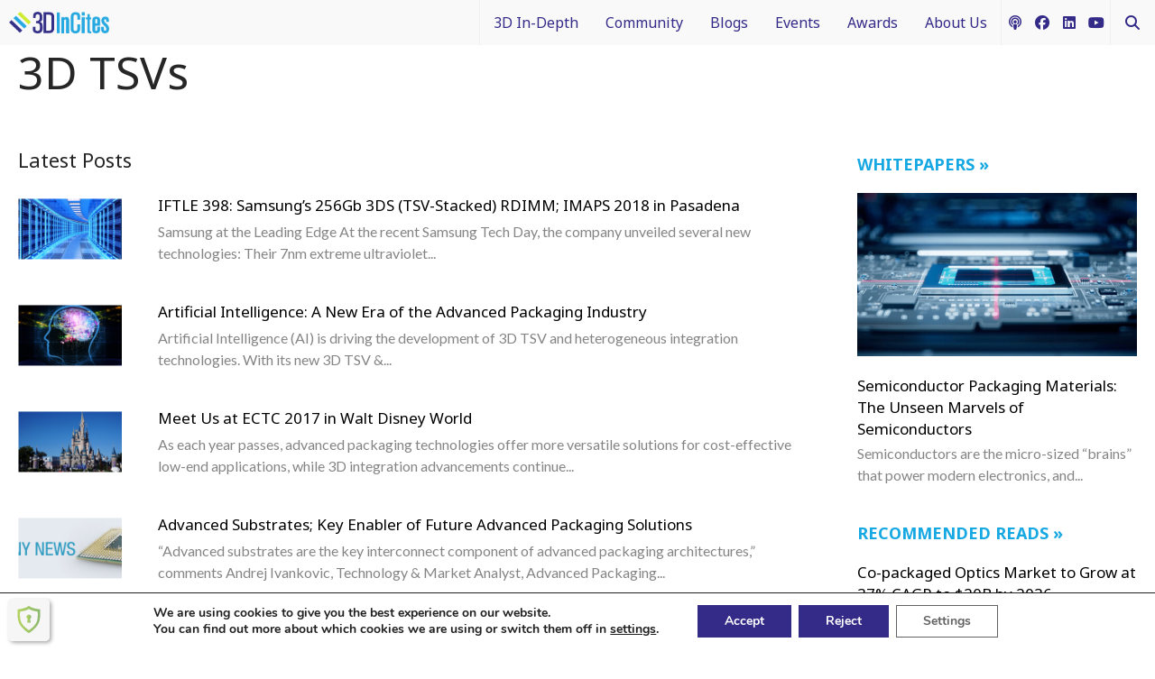

--- FILE ---
content_type: text/html; charset=UTF-8
request_url: https://www.3dincites.com/tag/3d-tsvs/
body_size: 19139
content:
<!doctype html><html lang="en-US" class="no-js"><head><meta http-equiv="X-UA-Compatible" content="IE=edge,chrome=1"/><meta name="viewport" content="width=device-width, initial-scale=1.0, minimum-scale=1.0, maximum-scale=1.0, user-scalable=no"/><meta charset="UTF-8"/><link rel="icon" href="https://www.3dincites.com/wp-content/themes/kiterocket-blank/img/favicons/favicon.ico" type="image/x-icon" /><link rel="shortcut icon" href="https://www.3dincites.com/wp-content/themes/kiterocket-blank/img/favicons/favicon.ico" type="image/x-icon" /><link rel="apple-touch-icon-precomposed" sizes="57x57" href="https://www.3dincites.com/wp-content/themes/kiterocket-blank/img/favicons/apple-touch-icon-57x57.png" /><link rel="apple-touch-icon-precomposed" sizes="114x114" href="https://www.3dincites.com/wp-content/themes/kiterocket-blank/img/favicons/apple-touch-icon-114x114.png" /><link rel="apple-touch-icon-precomposed" sizes="72x72" href="https://www.3dincites.com/wp-content/themes/kiterocket-blank/img/favicons/apple-touch-icon-72x72.png" /><link rel="apple-touch-icon-precomposed" sizes="144x144" href="https://www.3dincites.com/wp-content/themes/kiterocket-blank/img/favicons/apple-touch-icon-144x144.png" /><link rel="apple-touch-icon-precomposed" sizes="120x120" href="https://www.3dincites.com/wp-content/themes/kiterocket-blank/img/favicons/apple-touch-icon-120x120.png" /><link rel="apple-touch-icon-precomposed" sizes="152x152" href="https://www.3dincites.com/wp-content/themes/kiterocket-blank/img/favicons/apple-touch-icon-152x152.png" /><link rel="icon" type="image/png" href="https://www.3dincites.com/wp-content/themes/kiterocket-blank/img/favicons/favicon-32x32.png" sizes="32x32" /><link rel="icon" type="image/png" href="https://www.3dincites.com/wp-content/themes/kiterocket-blank/img/favicons/favicon-16x16.png" sizes="16x16" /><meta name="application-name" content="3D InCites"/><meta name="msapplication-TileColor" content="#" /><meta name="msapplication-TileImage" content="https://www.3dincites.com/wp-content/themes/kiterocket-blank/img/favicons/mstile-144x144.png" /><meta name='robots' content='index, follow, max-image-preview:large, max-snippet:-1, max-video-preview:-1' />  <script id="ga4-consent-mode">// Initialize dataLayer and gtag
      window.dataLayer = window.dataLayer || [];
      function gtag() {
        dataLayer.push(arguments);
      }

      // Helper function to read GDPR Cookie Compliance plugin cookie
      function getMooveCookie() {
        var name = 'moove_gdpr_popup';
        var match = document.cookie.match(new RegExp('(^| )' + name + '=([^;]+)'));
        if (match) {
          try {
            console.log(JSON.parse(decodeURIComponent(match[2])));
            return JSON.parse(decodeURIComponent(match[2]));
          } catch (e) {
            return null;
          }
        }
        return null;
      }

      // Check existing consent status
      var existingConsent = getMooveCookie();
      var hasAnalyticsConsent = false;
      var hasAdsConsent = false;

      if (existingConsent) {
        // Check third-party cookies consent (typically for analytics)
        hasAnalyticsConsent = existingConsent.thirdparty === '1';
        // Check if advanced cookies are enabled (typically for advertising)
        hasAdsConsent = existingConsent.advanced === '1';
      }

      // Set default consent state BEFORE loading GA4
      gtag('consent', 'default', {
        'analytics_storage': hasAnalyticsConsent ? 'granted' : 'denied',
        'ad_storage': hasAdsConsent ? 'granted' : 'denied',
        'ad_user_data': hasAdsConsent ? 'granted' : 'denied',
        'ad_personalization': hasAdsConsent ? 'granted' : 'denied',
        'functionality_storage': 'granted', // Usually granted for basic functionality
        'personalization_storage': hasAnalyticsConsent ? 'granted' : 'denied',
        'security_storage': 'granted', // Security cookies are typically allowed
        'wait_for_update': 2000, // Wait up to 2 seconds for consent update
        'region': ['ES', 'FR', 'DE', 'IT', 'NL', 'BE', 'AT', 'PL', 'RO', 'PT'] // EEA regions
      });

      // Log consent state for debugging (remove in production)
      console.log('GA4 Consent Mode initialized:', {
        'analytics_storage': hasAnalyticsConsent ? 'granted' : 'denied',
        'ad_storage': hasAdsConsent ? 'granted' : 'denied'
      });</script>  <script async src="https://www.googletagmanager.com/gtag/js?id=G-8ZY2BT6Q0J"></script> <script>window.dataLayer = window.dataLayer || [];
      function gtag() {
        dataLayer.push(arguments);
      }
      gtag('js', new Date());

      gtag('config', 'G-8ZY2BT6Q0J', {
        'anonymize_ip': true,
        'allow_google_signals': false,
        'allow_ad_personalization_signals': false,
        'restricted_data_processing': true,
        'ads_data_redaction': true,
        'url_passthrough': true,
        'send_page_view': true
      });</script> <link media="all" href="https://www.3dincites.com/wp-content/cache/autoptimize/css/autoptimize_9cabedd498ec861d238f813f5acbeaed.css" rel="stylesheet"><title>3D TSVs Archives - 3D InCites</title><link rel="canonical" href="https://www.3dincites.com/tag/3d-tsvs/" /><link rel="next" href="https://www.3dincites.com/tag/3d-tsvs/page/2/" /><meta property="og:locale" content="en_US" /><meta property="og:type" content="article" /><meta property="og:title" content="3D TSVs Archives - 3D InCites" /><meta property="og:url" content="https://www.3dincites.com/tag/3d-tsvs/" /><meta property="og:site_name" content="3D InCites" /> <script type="application/ld+json" class="yoast-schema-graph">{"@context":"https://schema.org","@graph":[{"@type":"CollectionPage","@id":"https://www.3dincites.com/tag/3d-tsvs/","url":"https://www.3dincites.com/tag/3d-tsvs/","name":"3D TSVs Archives - 3D InCites","isPartOf":{"@id":"https://www.3dincites.com/#website"},"primaryImageOfPage":{"@id":"https://www.3dincites.com/tag/3d-tsvs/#primaryimage"},"image":{"@id":"https://www.3dincites.com/tag/3d-tsvs/#primaryimage"},"thumbnailUrl":"https://3d-legacy-media.nyc3.digitaloceanspaces.com/wp-content/uploads/20240828143353/pasadenacrop.jpg","breadcrumb":{"@id":"https://www.3dincites.com/tag/3d-tsvs/#breadcrumb"},"inLanguage":"en-US"},{"@type":"ImageObject","inLanguage":"en-US","@id":"https://www.3dincites.com/tag/3d-tsvs/#primaryimage","url":"https://3d-legacy-media.nyc3.digitaloceanspaces.com/wp-content/uploads/20240828143353/pasadenacrop.jpg","contentUrl":"https://3d-legacy-media.nyc3.digitaloceanspaces.com/wp-content/uploads/20240828143353/pasadenacrop.jpg","width":"1200","height":"602","caption":"Network and internet communication technology concept, data center interior, server racks with telecommunication equipment in server room"},{"@type":"BreadcrumbList","@id":"https://www.3dincites.com/tag/3d-tsvs/#breadcrumb","itemListElement":[{"@type":"ListItem","position":1,"name":"Home","item":"https://www.3dincites.com/"},{"@type":"ListItem","position":2,"name":"3D TSVs"}]},{"@type":"WebSite","@id":"https://www.3dincites.com/#website","url":"https://www.3dincites.com/","name":"3D InCites","description":"Stirring up interest in 3D IC technology and 3D integration","potentialAction":[{"@type":"SearchAction","target":{"@type":"EntryPoint","urlTemplate":"https://www.3dincites.com/?s={search_term_string}"},"query-input":{"@type":"PropertyValueSpecification","valueRequired":true,"valueName":"search_term_string"}}],"inLanguage":"en-US"}]}</script> <link rel='dns-prefetch' href='//fonts.googleapis.com' /><link rel="alternate" type="application/rss+xml" title="3D InCites &raquo; 3D TSVs Tag Feed" href="https://www.3dincites.com/tag/3d-tsvs/feed/" /><link rel='stylesheet' id='kiterocket-google-fonts-css' href='https://fonts.googleapis.com/css?family=Lato%7CNoto+Sans%3A400%2C700&#038;ver=af0999e14a94ad694d25e77a3c309e6a' media='all' /><link rel='stylesheet' id='a3a3_lazy_load-css' href='//www.3dincites.com/wp-content/uploads/sass/a3_lazy_load.min.css' media='all' /> <script src="https://www.3dincites.com/wp-includes/js/jquery/jquery.min.js" id="jquery-core-js"></script> <script src="https://www.3dincites.com/wp-includes/js/jquery/jquery-migrate.min.js" id="jquery-migrate-js"></script> <script src="https://www.3dincites.com/wp-includes/js/jquery/ui/core.min.js" id="jquery-ui-core-js"></script> <script src="https://www.3dincites.com/wp-includes/js/jquery/ui/mouse.min.js" id="jquery-ui-mouse-js"></script> <script src="https://www.3dincites.com/wp-includes/js/jquery/ui/sortable.min.js" id="jquery-ui-sortable-js"></script> <script src="https://www.3dincites.com/wp-includes/js/jquery/ui/datepicker.min.js" id="jquery-ui-datepicker-js"></script> <script id="jquery-ui-datepicker-js-after">jQuery(function(jQuery){jQuery.datepicker.setDefaults({"closeText":"Close","currentText":"Today","monthNames":["January","February","March","April","May","June","July","August","September","October","November","December"],"monthNamesShort":["Jan","Feb","Mar","Apr","May","Jun","Jul","Aug","Sep","Oct","Nov","Dec"],"nextText":"Next","prevText":"Previous","dayNames":["Sunday","Monday","Tuesday","Wednesday","Thursday","Friday","Saturday"],"dayNamesShort":["Sun","Mon","Tue","Wed","Thu","Fri","Sat"],"dayNamesMin":["S","M","T","W","T","F","S"],"dateFormat":"MM d, yy","firstDay":1,"isRTL":false});});</script> <script src="https://www.3dincites.com/wp-includes/js/jquery/ui/resizable.min.js" id="jquery-ui-resizable-js"></script> <script src="https://www.3dincites.com/wp-includes/js/jquery/ui/draggable.min.js" id="jquery-ui-draggable-js"></script> <script src="https://www.3dincites.com/wp-includes/js/jquery/ui/controlgroup.min.js" id="jquery-ui-controlgroup-js"></script> <script src="https://www.3dincites.com/wp-includes/js/jquery/ui/checkboxradio.min.js" id="jquery-ui-checkboxradio-js"></script> <script src="https://www.3dincites.com/wp-includes/js/jquery/ui/button.min.js" id="jquery-ui-button-js"></script> <script src="https://www.3dincites.com/wp-includes/js/jquery/ui/dialog.min.js" id="jquery-ui-dialog-js"></script> <script id="events-manager-js-extra">var EM = {"ajaxurl":"https:\/\/www.3dincites.com\/wp-admin\/admin-ajax.php","locationajaxurl":"https:\/\/www.3dincites.com\/wp-admin\/admin-ajax.php?action=locations_search","firstDay":"1","locale":"en","dateFormat":"yy-mm-dd","ui_css":"https:\/\/www.3dincites.com\/wp-content\/plugins\/events-manager\/includes\/css\/jquery-ui\/build.min.css","show24hours":"0","is_ssl":"1","autocomplete_limit":"10","calendar":{"breakpoints":{"small":560,"medium":908,"large":false},"month_format":"M Y"},"phone":"","datepicker":{"format":"m\/d\/Y"},"search":{"breakpoints":{"small":650,"medium":850,"full":false}},"url":"https:\/\/www.3dincites.com\/wp-content\/plugins\/events-manager","assets":{"input.em-uploader":{"js":{"em-uploader":{"url":"https:\/\/www.3dincites.com\/wp-content\/plugins\/events-manager\/includes\/js\/em-uploader.js?v=7.2.3.1","event":"em_uploader_ready"}}},".em-event-editor":{"js":{"event-editor":{"url":"https:\/\/www.3dincites.com\/wp-content\/plugins\/events-manager\/includes\/js\/events-manager-event-editor.js?v=7.2.3.1","event":"em_event_editor_ready"}},"css":{"event-editor":"https:\/\/www.3dincites.com\/wp-content\/plugins\/events-manager\/includes\/css\/events-manager-event-editor.min.css?v=7.2.3.1"}},".em-recurrence-sets, .em-timezone":{"js":{"luxon":{"url":"luxon\/luxon.js?v=7.2.3.1","event":"em_luxon_ready"}}},".em-booking-form, #em-booking-form, .em-booking-recurring, .em-event-booking-form":{"js":{"em-bookings":{"url":"https:\/\/www.3dincites.com\/wp-content\/plugins\/events-manager\/includes\/js\/bookingsform.js?v=7.2.3.1","event":"em_booking_form_js_loaded"}}},"#em-opt-archetypes":{"js":{"archetypes":"https:\/\/www.3dincites.com\/wp-content\/plugins\/events-manager\/includes\/js\/admin-archetype-editor.js?v=7.2.3.1","archetypes_ms":"https:\/\/www.3dincites.com\/wp-content\/plugins\/events-manager\/includes\/js\/admin-archetypes.js?v=7.2.3.1","qs":"qs\/qs.js?v=7.2.3.1"}}},"cached":"1","google_maps_api":"AIzaSyAtBxlKtNcTsvO7DAvdUB0zjnDbsJ4wbQs","google_maps_styles":[{"elementType":"geometry","stylers":[{"color":"#f5f5f5"}]},{"elementType":"labels.icon","stylers":[{"visibility":"off"}]},{"elementType":"labels.text.fill","stylers":[{"color":"#616161"}]},{"elementType":"labels.text.stroke","stylers":[{"color":"#f5f5f5"}]},{"featureType":"administrative.land_parcel","elementType":"labels.text.fill","stylers":[{"color":"#bdbdbd"}]},{"featureType":"poi","elementType":"geometry","stylers":[{"color":"#eeeeee"}]},{"featureType":"poi","elementType":"labels.text.fill","stylers":[{"color":"#757575"}]},{"featureType":"poi.park","elementType":"geometry","stylers":[{"color":"#e5e5e5"}]},{"featureType":"poi.park","elementType":"labels.text.fill","stylers":[{"color":"#9e9e9e"}]},{"featureType":"road","elementType":"geometry","stylers":[{"color":"#ffffff"}]},{"featureType":"road.arterial","elementType":"labels.text.fill","stylers":[{"color":"#757575"}]},{"featureType":"road.highway","elementType":"geometry","stylers":[{"color":"#dadada"}]},{"featureType":"road.highway","elementType":"labels.text.fill","stylers":[{"color":"#616161"}]},{"featureType":"road.local","elementType":"labels.text.fill","stylers":[{"color":"#9e9e9e"}]},{"featureType":"transit.line","elementType":"geometry","stylers":[{"color":"#e5e5e5"}]},{"featureType":"transit.station","elementType":"geometry","stylers":[{"color":"#eeeeee"}]},{"featureType":"water","elementType":"geometry","stylers":[{"color":"#c9c9c9"}]},{"featureType":"water","elementType":"labels.text.fill","stylers":[{"color":"#9e9e9e"}]}],"bookingInProgress":"Please wait while the booking is being submitted.","tickets_save":"Save Ticket","bookingajaxurl":"https:\/\/www.3dincites.com\/wp-admin\/admin-ajax.php","bookings_export_save":"Export Bookings","bookings_settings_save":"Save Settings","booking_delete":"Are you sure you want to delete?","booking_offset":"30","bookings":{"submit_button":{"text":{"default":"Send your booking","free":"Send your booking","payment":"Send your booking","processing":"Processing ..."}},"update_listener":""},"bb_full":"Sold Out","bb_book":"Book Now","bb_booking":"Booking...","bb_booked":"Booking Submitted","bb_error":"Booking Error. Try again?","bb_cancel":"Cancel","bb_canceling":"Canceling...","bb_cancelled":"Cancelled","bb_cancel_error":"Cancellation Error. Try again?","txt_search":"Search","txt_searching":"Searching...","txt_loading":"Loading..."};</script> <script src="https://www.3dincites.com/wp-content/plugins/events-manager/includes/js/events-manager.js" id="events-manager-js"></script> <link rel="https://api.w.org/" href="https://www.3dincites.com/wp-json/" /><link rel="alternate" title="JSON" type="application/json" href="https://www.3dincites.com/wp-json/wp/v2/tags/1846" /><link rel="EditURI" type="application/rsd+xml" title="RSD" href="https://www.3dincites.com/xmlrpc.php?rsd" /> <script type="text/javascript">var kiterocket_maps = [];</script> </head><body class="archive tag tag-3d-tsvs tag-1846 wp-theme-kiterocket-blank"> <span id="top"></span><div id="wptime-plugin-preloader"></div><div class="banner__top-block banner banner__top-970x90 banner-empty"><div> <a class="" href="https://media.3dincites.com/view/415058821/?ad_ref=https%3A%2F%2Fwww.3dincites.com%2F2018%2F11%2Fiftle-398-samsungs-256gb-3ds-tsv-stacked-rdimm-imaps-2018-in-pasadena%2F&ad_loc=top-970x90" target="_self"><img width="2021" height="188" src="https://3d-legacy-media.nyc3.digitaloceanspaces.com/wp-content/uploads/20240828083848/Ad-1-970x90-B.png" class="attachment-full size-full" alt="Advertise here" decoding="async" fetchpriority="high" srcset="https://3d-legacy-media.nyc3.digitaloceanspaces.com/wp-content/uploads/20240828083848/Ad-1-970x90-B.png 2021w, https://3d-legacy-media.nyc3.digitaloceanspaces.com/wp-content/uploads/20240828083848/Ad-1-970x90-B-300x28.png 300w, https://3d-legacy-media.nyc3.digitaloceanspaces.com/wp-content/uploads/20240828083848/Ad-1-970x90-B-1024x95.png 1024w, https://3d-legacy-media.nyc3.digitaloceanspaces.com/wp-content/uploads/20240828083848/Ad-1-970x90-B-768x71.png 768w" sizes="(max-width: 2021px) 100vw, 2021px" /></a></div></div><header id="master-header"><div class="container-fluid"><div class="secondary-header"><div class="secondary-header__block secondary-header__block--logo-alt"><div id="logo"> <a href="https://www.3dincites.com" class="logo-box" title="3DInCites"> <img width="301" height="68" src="https://3d-legacy-media.nyc3.digitaloceanspaces.com/wp-content/uploads/20240828152228/3D-InCitest_logo.png" class="light-colored" alt="3D InCites" title="3D InCites" decoding="async" /> </a></div></div><div class="secondary-header__block secondary-header__block--menu"><nav class="secondary-header__nav"><div class="secondary-menu--container"><ul id="menu-3dincites" class="ul-secondary-menu"><li id="nav-menu-item-15827" class="main-menu-item  menu-item-even menu-item-depth-0 menu-item menu-item-type-taxonomy menu-item-object-category menu-item-has-children"><a href="https://www.3dincites.com/category/3d-in-depth/" class="menu-link main-menu-link">3D In-Depth</a><div class="sub-menu-wrapper" data-depth="1"><ul class="sub-menu menu-odd  menu-depth-1"><li id="nav-menu-item-7210" class="sub-menu-item  menu-item-odd menu-item-depth-1 menu-item menu-item-type-post_type menu-item-object-page"><a href="https://www.3dincites.com/3d-incites-knowledge-portal/what-is-3d-integration/" class="menu-link sub-menu-link">What is 3D Integration?</a></li><li id="nav-menu-item-15816" class="sub-menu-item  menu-item-odd menu-item-depth-1 menu-item menu-item-type-taxonomy menu-item-object-category"><a href="https://www.3dincites.com/category/3d-in-depth/design/" class="menu-link sub-menu-link">Design</a></li><li id="nav-menu-item-15817" class="sub-menu-item  menu-item-odd menu-item-depth-1 menu-item menu-item-type-taxonomy menu-item-object-category"><a href="https://www.3dincites.com/category/3d-in-depth/devices/" class="menu-link sub-menu-link">Devices</a></li><li id="nav-menu-item-15818" class="sub-menu-item  menu-item-odd menu-item-depth-1 menu-item menu-item-type-taxonomy menu-item-object-category"><a href="https://www.3dincites.com/category/3d-in-depth/manufacturing/" class="menu-link sub-menu-link">Manufacturing</a></li><li id="nav-menu-item-15819" class="sub-menu-item  menu-item-odd menu-item-depth-1 menu-item menu-item-type-taxonomy menu-item-object-category"><a href="https://www.3dincites.com/category/3d-in-depth/materials/" class="menu-link sub-menu-link">Materials</a></li><li id="nav-menu-item-15820" class="sub-menu-item  menu-item-odd menu-item-depth-1 menu-item menu-item-type-taxonomy menu-item-object-category"><a href="https://www.3dincites.com/category/3d-in-depth/processes-and-technology/" class="menu-link sub-menu-link">Processes and Technology</a></li><li id="nav-menu-item-15821" class="sub-menu-item  menu-item-odd menu-item-depth-1 menu-item menu-item-type-taxonomy menu-item-object-category"><a href="https://www.3dincites.com/category/3d-in-depth/test-and-inspection/" class="menu-link sub-menu-link">Test and Inspection</a></li></ul></div></li><li id="nav-menu-item-56465" class="main-menu-item  menu-item-even menu-item-depth-0 menu-item menu-item-type-post_type menu-item-object-page menu-item-has-children"><a href="https://www.3dincites.com/community/" class="menu-link main-menu-link">Community</a><div class="sub-menu-wrapper" data-depth="1"><ul class="sub-menu menu-odd  menu-depth-1"><li id="nav-menu-item-25190" class="sub-menu-item  menu-item-odd menu-item-depth-1 menu-item menu-item-type-taxonomy menu-item-object-category"><a href="https://www.3dincites.com/category/press-releases/" class="menu-link sub-menu-link">News</a></li><li id="nav-menu-item-102220" class="sub-menu-item  menu-item-odd menu-item-depth-1 menu-item menu-item-type-post_type menu-item-object-page"><a href="https://www.3dincites.com/memberships/" class="menu-link sub-menu-link">3D InCites Community Membership</a></li><li id="nav-menu-item-67435" class="sub-menu-item  menu-item-odd menu-item-depth-1 menu-item menu-item-type-custom menu-item-object-custom"><a href="https://www.3dincites.com/jobs/" class="menu-link sub-menu-link">Job Listing</a></li><li id="nav-menu-item-7883" class="sub-menu-item  menu-item-odd menu-item-depth-1 menu-item menu-item-type-taxonomy menu-item-object-category"><a href="https://www.3dincites.com/category/resource-library/white-papers/" class="menu-link sub-menu-link">White Papers</a></li><li id="nav-menu-item-7878" class="sub-menu-item  menu-item-odd menu-item-depth-1 menu-item menu-item-type-taxonomy menu-item-object-category"><a href="https://www.3dincites.com/category/resource-library/book-reviews/" class="menu-link sub-menu-link">Book Reviews</a></li></ul></div></li><li id="nav-menu-item-5294" class="main-menu-item  menu-item-even menu-item-depth-0 menu-item menu-item-type-taxonomy menu-item-object-category menu-item-has-children"><a href="https://www.3dincites.com/category/blogs/" class="menu-link main-menu-link">Blogs</a><div class="sub-menu-wrapper" data-depth="1"><ul class="sub-menu menu-odd  menu-depth-1"><li id="nav-menu-item-15905" class="sub-menu-item  menu-item-odd menu-item-depth-1 menu-item menu-item-type-taxonomy menu-item-object-category"><a href="https://www.3dincites.com/category/blogs/francoise-in-3d/" class="menu-link sub-menu-link">Francoise in 3D</a></li><li id="nav-menu-item-14975" class="sub-menu-item  menu-item-odd menu-item-depth-1 menu-item menu-item-type-taxonomy menu-item-object-category"><a href="https://www.3dincites.com/category/blogs/packaging-iftle/" class="menu-link sub-menu-link">Packaging IFTLE</a></li><li id="nav-menu-item-15907" class="sub-menu-item  menu-item-odd menu-item-depth-1 menu-item menu-item-type-taxonomy menu-item-object-category"><a href="https://www.3dincites.com/category/blogs/3d-in-context/" class="menu-link sub-menu-link">3D In Context</a></li><li id="nav-menu-item-15906" class="sub-menu-item  menu-item-odd menu-item-depth-1 menu-item menu-item-type-taxonomy menu-item-object-category"><a href="https://www.3dincites.com/category/blogs/from-different-dimensions/" class="menu-link sub-menu-link">From Different Dimensions</a></li><li id="nav-menu-item-15206" class="sub-menu-item  menu-item-odd menu-item-depth-1 menu-item menu-item-type-taxonomy menu-item-object-category"><a href="https://www.3dincites.com/category/blogs/interconnectology/" class="menu-link sub-menu-link">Interconnectology 101</a></li></ul></div></li><li id="nav-menu-item-1358" class="main-menu-item  menu-item-even menu-item-depth-0 menu-item menu-item-type-post_type menu-item-object-page menu-item-has-children"><a href="https://www.3dincites.com/events/" class="menu-link main-menu-link">Events</a><div class="sub-menu-wrapper" data-depth="1"><ul class="sub-menu menu-odd  menu-depth-1"><li id="nav-menu-item-25192" class="sub-menu-item  menu-item-odd menu-item-depth-1 menu-item menu-item-type-post_type_archive menu-item-object-event"><a href="https://www.3dincites.com/events/" class="menu-link sub-menu-link">Calendar</a></li><li id="nav-menu-item-25191" class="sub-menu-item  menu-item-odd menu-item-depth-1 menu-item menu-item-type-taxonomy menu-item-object-category"><a href="https://www.3dincites.com/category/3d-event-coverage/" class="menu-link sub-menu-link">3D Event Coverage</a></li></ul></div></li><li id="nav-menu-item-6760" class="main-menu-item  menu-item-even menu-item-depth-0 menu-item menu-item-type-post_type menu-item-object-page menu-item-has-children"><a href="https://www.3dincites.com/3d-incites-awards/" class="menu-link main-menu-link">Awards</a><div class="sub-menu-wrapper" data-depth="1"><ul class="sub-menu menu-odd  menu-depth-1"><li id="nav-menu-item-109176" class="sub-menu-item  menu-item-odd menu-item-depth-1 menu-item menu-item-type-post_type menu-item-object-page"><a href="https://www.3dincites.com/3d-incites-awards/2025-3d-incites-awards-winner-circle/" class="menu-link sub-menu-link">2025 Winners</a></li><li id="nav-menu-item-105434" class="sub-menu-item  menu-item-odd menu-item-depth-1 menu-item menu-item-type-post_type menu-item-object-page"><a href="https://www.3dincites.com/3d-incites-awards/2025-3d-incites-awards-finalists/" class="menu-link sub-menu-link">2025 Finalists</a></li><li id="nav-menu-item-105975" class="sub-menu-item  menu-item-odd menu-item-depth-1 menu-item menu-item-type-post_type menu-item-object-page"><a href="https://www.3dincites.com/3d-incites-awards/2025-3d-incites-best-place-to-work-awards-finalists/" class="menu-link sub-menu-link">2025 3D InCites Best Place to Work Awards Finalists</a></li><li id="nav-menu-item-83638" class="sub-menu-item  menu-item-odd menu-item-depth-1 menu-item menu-item-type-post_type menu-item-object-page"><a href="https://www.3dincites.com/3d-incites-awards/sponsorship-opportunities/" class="menu-link sub-menu-link">Sponsorship Opportunities</a></li></ul></div></li><li id="nav-menu-item-1408" class="main-menu-item  menu-item-even menu-item-depth-0 menu-item menu-item-type-post_type menu-item-object-page menu-item-has-children"><a href="https://www.3dincites.com/about-us/3d-incites/" class="menu-link main-menu-link">About Us</a><div class="sub-menu-wrapper" data-depth="1"><ul class="sub-menu menu-odd  menu-depth-1"><li id="nav-menu-item-1409" class="sub-menu-item  menu-item-odd menu-item-depth-1 menu-item menu-item-type-post_type menu-item-object-page"><a href="https://www.3dincites.com/about-us/advisory-board/" class="menu-link sub-menu-link">Technical Advisory Board</a></li><li id="nav-menu-item-6778" class="sub-menu-item  menu-item-odd menu-item-depth-1 menu-item menu-item-type-post_type menu-item-object-page"><a href="https://www.3dincites.com/about-us/3d-incites-acceptable-use-policy/" class="menu-link sub-menu-link">Acceptable Use Policy</a></li><li id="nav-menu-item-65806" class="sub-menu-item  menu-item-odd menu-item-depth-1 menu-item menu-item-type-post_type menu-item-object-page"><a href="https://www.3dincites.com/about-us/media/" class="menu-link sub-menu-link">Media Kit and Yearbook Archives</a></li><li id="nav-menu-item-92119" class="sub-menu-item  menu-item-odd menu-item-depth-1 menu-item menu-item-type-post_type menu-item-object-page"><a href="https://www.3dincites.com/3d-incites-awards/3d-incites-dei-fund/" class="menu-link sub-menu-link">Support the 3D InCites DEI Scholarship Fund</a></li><li id="nav-menu-item-71341" class="sub-menu-item  menu-item-odd menu-item-depth-1 menu-item menu-item-type-post_type menu-item-object-page"><a href="https://www.3dincites.com/about-us/3d-incites-podcasts/" class="menu-link sub-menu-link">3D InCites Podcasts</a></li></ul></div></li></ul></div></nav></div><div class="secondary-header__block secondary-header__block--social"><div class="social-icons"><ul><li class="share-icon share-icon-podcast"> <a href="https://www.3dincites.com/about-us/3d-incites-podcasts/" target="_self"><i class="fa fa-podcast"></i></a></li><li class="share-icon share-icon-facebook"> <a href="https://www.facebook.com/3DinCites/" target="_blank"><i class="fa-brands fa-facebook"></i></a></li><li class="share-icon share-icon-linkedin"> <a href="https://www.linkedin.com/company/incites-group-llc/" target="_blank"><i class="fa-brands fa-linkedin"></i></a></li><li class="share-icon share-icon-youtube"> <a href="http://www.youtube.com/user/012565fvt/feed" target="_blank"><i class="fa-brands fa-youtube"></i></a></li></ul></div></div><div class="secondary-header__block secondary-header__block--searchbox"><div class="searchbox" id="searchbox-top"><div class="searchbox-wrapper"><div class="searchbox-form"><form role="search" method="get" id="searchform" class="searchform" action="https://www.3dincites.com/"><div> <input type="text" value="" name="s" id="s" placeholder="Search Here"/> <input type="submit" id="searchsubmit" value="Search" class="button" /></div></form></div></div></div> <a class="searchbox-trigger animate-ui-icon" href="javascript:;" data-target="searchbox-top"> <i class="fa fa-search"></i> <i class="fa fa-times"></i> </a></div><div class="secondary-header__block secondary-header__block--menu-trigger"><div id="menu-trigger"> <a href="javascript:;"> <span class="hamburger"> <span class="menu-button-stripe"></span> <span class="menu-button-stripe"></span> <span class="menu-button-stripe"></span> </span> </a></div></div></div></div></header><div class="tag-headline header-headline" style=""><div class="container"><div class="row"><div class="header-headline__text-col col-md-8 col-xs-12"><div class="header-headline__title header-headline__title-text"><h1>3D TSVs</h1></div></div></div></div></div><div class="container" id="main-container"><div id="content" class="site-content" role="main"><div class="row"><div class="col"><h2>Latest Posts</h2><div class=" " id="blog-archive" ><article id="post-id-15057" class="ms-item content-block-post-listing loop__horizontal-thumb-4-post row post-15057 post type-post status-publish format-standard has-post-thumbnail category-blogs category-packaging-iftle tag-3d-tsvs tag-fowlp tag-samsung"><div class="loop__horizontal-thumb-4-post--thumb col-md-3 col-sm-12 col-lg-2"> <a href="https://www.3dincites.com/2018/11/iftle-398-samsungs-256gb-3ds-tsv-stacked-rdimm-imaps-2018-in-pasadena/"> <img width="540" height="315" src="//www.3dincites.com/wp-content/plugins/a3-lazy-load/assets/images/lazy_placeholder.gif" data-lazy-type="image" data-src="https://3d-legacy-media.nyc3.digitaloceanspaces.com/wp-content/uploads/20240828143353/pasadenacrop-540x315.jpg" class="lazy lazy-hidden attachment-horizontal-loop size-horizontal-loop wp-post-image" alt="" decoding="async" srcset="" data-srcset="https://3d-legacy-media.nyc3.digitaloceanspaces.com/wp-content/uploads/20240828143353/pasadenacrop-540x315.jpg 540w, https://3d-legacy-media.nyc3.digitaloceanspaces.com/wp-content/uploads/20240828143353/pasadenacrop-800x465.jpg 800w" sizes="(max-width: 540px) 100vw, 540px" /><noscript><img width="540" height="315" src="https://3d-legacy-media.nyc3.digitaloceanspaces.com/wp-content/uploads/20240828143353/pasadenacrop-540x315.jpg" class="attachment-horizontal-loop size-horizontal-loop wp-post-image" alt="" decoding="async" srcset="https://3d-legacy-media.nyc3.digitaloceanspaces.com/wp-content/uploads/20240828143353/pasadenacrop-540x315.jpg 540w, https://3d-legacy-media.nyc3.digitaloceanspaces.com/wp-content/uploads/20240828143353/pasadenacrop-800x465.jpg 800w" sizes="(max-width: 540px) 100vw, 540px" /></noscript> </a></div><div class="col"><h3><a href="https://www.3dincites.com/2018/11/iftle-398-samsungs-256gb-3ds-tsv-stacked-rdimm-imaps-2018-in-pasadena/">IFTLE 398: Samsung&#8217;s 256Gb 3DS (TSV-Stacked) RDIMM; IMAPS 2018 in Pasadena</a></h3><div class="loop__horizontal-thumb-4-post--meta-block"><span class="meta meta_date">Nov 15, 2018</span> &middot; <span class="meta meta_author">By <a href="https://www.3dincites.com/author/dr-phil-garrou/">Phil Garrou</a></span> &middot; <span class="meta meta_taxonomies"><a href="https://www.3dincites.com/category/blogs/">Blogs</a></span></div> Samsung at the Leading Edge At the recent Samsung Tech Day, the company unveiled several new technologies: Their 7nm extreme ultraviolet...</div></article><article id="post-id-13121" class="ms-item content-block-post-listing loop__horizontal-thumb-4-post row post-13121 post type-post status-publish format-standard has-post-thumbnail category-3d-in-depth category-applications tag-2-5d tag-3d-tsvs"><div class="loop__horizontal-thumb-4-post--thumb col-md-3 col-sm-12 col-lg-2"> <a href="https://www.3dincites.com/2017/06/artificial-intelligence-new-era-advanced-packaging-industry/"> <img width="540" height="315" src="//www.3dincites.com/wp-content/plugins/a3-lazy-load/assets/images/lazy_placeholder.gif" data-lazy-type="image" data-src="https://3d-legacy-media.nyc3.digitaloceanspaces.com/wp-content/uploads/20240828173626/artificial-intel.--540x315.jpg" class="lazy lazy-hidden attachment-horizontal-loop size-horizontal-loop wp-post-image" alt="" decoding="async" srcset="" data-srcset="https://3d-legacy-media.nyc3.digitaloceanspaces.com/wp-content/uploads/20240828173626/artificial-intel.--540x315.jpg 540w, https://3d-legacy-media.nyc3.digitaloceanspaces.com/wp-content/uploads/20240828173626/artificial-intel.--800x465.jpg 800w" sizes="(max-width: 540px) 100vw, 540px" /><noscript><img width="540" height="315" src="https://3d-legacy-media.nyc3.digitaloceanspaces.com/wp-content/uploads/20240828173626/artificial-intel.--540x315.jpg" class="attachment-horizontal-loop size-horizontal-loop wp-post-image" alt="" decoding="async" srcset="https://3d-legacy-media.nyc3.digitaloceanspaces.com/wp-content/uploads/20240828173626/artificial-intel.--540x315.jpg 540w, https://3d-legacy-media.nyc3.digitaloceanspaces.com/wp-content/uploads/20240828173626/artificial-intel.--800x465.jpg 800w" sizes="(max-width: 540px) 100vw, 540px" /></noscript> </a></div><div class="col"><h3><a href="https://www.3dincites.com/2017/06/artificial-intelligence-new-era-advanced-packaging-industry/">Artificial Intelligence: A New Era of the Advanced Packaging Industry</a></h3><div class="loop__horizontal-thumb-4-post--meta-block"><span class="meta meta_date">Jun 08, 2017</span> &middot; <span class="meta meta_author">By <a href="https://www.3dincites.com/author/yole/">Yole Development</a></span> &middot; <span class="meta meta_taxonomies"><a href="https://www.3dincites.com/category/3d-in-depth/">3D In-Depth</a></span></div> Artificial Intelligence (AI) is driving the development of 3D TSV and heterogeneous integration technologies. With its new 3D TSV &amp;...</div></article><article id="post-id-12898" class="ms-item content-block-post-listing loop__horizontal-thumb-4-post row post-12898 post type-post status-publish format-standard has-post-thumbnail category-3d-event-coverage tag-3d tag-3d-tsvs tag-ectc tag-flip-chip tag-fraunhofer-izm tag-tsmc tag-wlp"><div class="loop__horizontal-thumb-4-post--thumb col-md-3 col-sm-12 col-lg-2"> <a href="https://www.3dincites.com/2017/05/meet-us-at-ectc-2017-in-walt-disney-world/"> <img width="540" height="315" src="//www.3dincites.com/wp-content/plugins/a3-lazy-load/assets/images/lazy_placeholder.gif" data-lazy-type="image" data-src="https://3d-legacy-media.nyc3.digitaloceanspaces.com/wp-content/uploads/20240828173709/WaltDisneyECTC-540x315.jpg" class="lazy lazy-hidden attachment-horizontal-loop size-horizontal-loop wp-post-image" alt="" decoding="async" srcset="" data-srcset="https://3d-legacy-media.nyc3.digitaloceanspaces.com/wp-content/uploads/20240828173709/WaltDisneyECTC-540x315.jpg 540w, https://3d-legacy-media.nyc3.digitaloceanspaces.com/wp-content/uploads/20240828173709/WaltDisneyECTC-800x465.jpg 800w" sizes="(max-width: 540px) 100vw, 540px" /><noscript><img width="540" height="315" src="https://3d-legacy-media.nyc3.digitaloceanspaces.com/wp-content/uploads/20240828173709/WaltDisneyECTC-540x315.jpg" class="attachment-horizontal-loop size-horizontal-loop wp-post-image" alt="" decoding="async" srcset="https://3d-legacy-media.nyc3.digitaloceanspaces.com/wp-content/uploads/20240828173709/WaltDisneyECTC-540x315.jpg 540w, https://3d-legacy-media.nyc3.digitaloceanspaces.com/wp-content/uploads/20240828173709/WaltDisneyECTC-800x465.jpg 800w" sizes="(max-width: 540px) 100vw, 540px" /></noscript> </a></div><div class="col"><h3><a href="https://www.3dincites.com/2017/05/meet-us-at-ectc-2017-in-walt-disney-world/">Meet Us at ECTC 2017 in Walt Disney World</a></h3><div class="loop__horizontal-thumb-4-post--meta-block"><span class="meta meta_date">May 02, 2017</span> &middot; <span class="meta meta_author">By <a href="https://www.3dincites.com/author/francoise/">Francoise von Trapp</a></span> &middot; <span class="meta meta_taxonomies"><a href="https://www.3dincites.com/category/3d-event-coverage/">3D Event Coverage</a></span></div> As each year passes, advanced packaging technologies offer more versatile solutions for cost-effective low-end applications, while 3D integration advancements continue...</div></article><article id="post-id-12825" class="ms-item content-block-post-listing loop__horizontal-thumb-4-post row post-12825 post type-post status-publish format-standard has-post-thumbnail category-3d-in-depth category-materials tag-3d-tsvs tag-advanced-packaging tag-fowlp tag-rdl tag-yole-developpement"><div class="loop__horizontal-thumb-4-post--thumb col-md-3 col-sm-12 col-lg-2"> <a href="https://www.3dincites.com/2017/04/advanced-substrates-key-enabler-future-advanced-packaging-solutions/"> <img width="540" height="315" src="//www.3dincites.com/wp-content/plugins/a3-lazy-load/assets/images/lazy_placeholder.gif" data-lazy-type="image" data-src="https://3d-legacy-media.nyc3.digitaloceanspaces.com/wp-content/uploads/20240828173645/FINAL_Company-News-540x315.png" class="lazy lazy-hidden attachment-horizontal-loop size-horizontal-loop wp-post-image" alt="" decoding="async" /><noscript><img width="540" height="315" src="https://3d-legacy-media.nyc3.digitaloceanspaces.com/wp-content/uploads/20240828173645/FINAL_Company-News-540x315.png" class="attachment-horizontal-loop size-horizontal-loop wp-post-image" alt="" decoding="async" /></noscript> </a></div><div class="col"><h3><a href="https://www.3dincites.com/2017/04/advanced-substrates-key-enabler-future-advanced-packaging-solutions/">Advanced Substrates; Key Enabler of Future Advanced Packaging Solutions</a></h3><div class="loop__horizontal-thumb-4-post--meta-block"><span class="meta meta_date">Apr 11, 2017</span> &middot; <span class="meta meta_author">By <a href="https://www.3dincites.com/author/yole/">Yole Development</a></span> &middot; <span class="meta meta_taxonomies"><a href="https://www.3dincites.com/category/3d-in-depth/">3D In-Depth</a></span></div> “Advanced substrates are the key interconnect component of advanced packaging architectures,” comments Andrej Ivankovic, Technology &amp; Market Analyst, Advanced Packaging...</div></article><article id="post-id-12453" class="ms-item content-block-post-listing loop__horizontal-thumb-4-post row post-12453 post type-post status-publish format-standard has-post-thumbnail category-press-releases tag-3d-tsvs"><div class="loop__horizontal-thumb-4-post--thumb col-md-3 col-sm-12 col-lg-2"> <a href="https://www.3dincites.com/2016/11/3d-tsv-ip-landscape-memory-applications-owns/"> <img width="398" height="253" src="//www.3dincites.com/wp-content/plugins/a3-lazy-load/assets/images/lazy_placeholder.gif" data-lazy-type="image" data-src="https://3d-legacy-media.nyc3.digitaloceanspaces.com/wp-content/uploads/20240828201610/17549662_s-1.jpg" class="lazy lazy-hidden attachment-horizontal-loop size-horizontal-loop wp-post-image" alt="" decoding="async" srcset="" data-srcset="https://3d-legacy-media.nyc3.digitaloceanspaces.com/wp-content/uploads/20240828201610/17549662_s-1.jpg 398w, https://3d-legacy-media.nyc3.digitaloceanspaces.com/wp-content/uploads/20240828201610/17549662_s-1-300x191.jpg 300w" sizes="(max-width: 398px) 100vw, 398px" /><noscript><img width="398" height="253" src="https://3d-legacy-media.nyc3.digitaloceanspaces.com/wp-content/uploads/20240828201610/17549662_s-1.jpg" class="attachment-horizontal-loop size-horizontal-loop wp-post-image" alt="" decoding="async" srcset="https://3d-legacy-media.nyc3.digitaloceanspaces.com/wp-content/uploads/20240828201610/17549662_s-1.jpg 398w, https://3d-legacy-media.nyc3.digitaloceanspaces.com/wp-content/uploads/20240828201610/17549662_s-1-300x191.jpg 300w" sizes="(max-width: 398px) 100vw, 398px" /></noscript> </a></div><div class="col"><h3><a href="https://www.3dincites.com/2016/11/3d-tsv-ip-landscape-memory-applications-owns/">3D TSV IP Landscape for Memory Applications: Who Owns What?</a></h3><div class="loop__horizontal-thumb-4-post--meta-block"><span class="meta meta_date">Nov 22, 2016</span> &middot; <span class="meta meta_author">By <a href="https://www.3dincites.com/author/eloyyole-fr/">Jean-Christophe ELOY</a></span> &middot; <span class="meta meta_taxonomies"><a href="https://www.3dincites.com/category/press-releases/">Press Releases</a></span></div> The last two years have shown some important changes within the 3D through silicon via (TSV) memory market. First commercial...</div></article><article id="post-id-12339" class="ms-item content-block-post-listing loop__horizontal-thumb-4-post row post-12339 post type-post status-publish format-standard has-post-thumbnail category-blogs category-from-different-dimensions tag-2-5d tag-3d-tsvs tag-cis tag-heterogeneous-integration tag-mems"><div class="loop__horizontal-thumb-4-post--thumb col-md-3 col-sm-12 col-lg-2"> <a href="https://www.3dincites.com/2016/10/3d-tsv-technologies-are-essential-for-the-development-of-heterogeneous-interconnection-high-end-memory-and-performance-applications/"> <img width="540" height="315" src="//www.3dincites.com/wp-content/plugins/a3-lazy-load/assets/images/lazy_placeholder.gif" data-lazy-type="image" data-src="https://3d-legacy-media.nyc3.digitaloceanspaces.com/wp-content/uploads/20240828180008/Nanoscience_High-Performance_Computing_Facility-540x315.jpg" class="lazy lazy-hidden attachment-horizontal-loop size-horizontal-loop wp-post-image" alt="" decoding="async" srcset="" data-srcset="https://3d-legacy-media.nyc3.digitaloceanspaces.com/wp-content/uploads/20240828180008/Nanoscience_High-Performance_Computing_Facility-540x315.jpg 540w, https://3d-legacy-media.nyc3.digitaloceanspaces.com/wp-content/uploads/20240828180008/Nanoscience_High-Performance_Computing_Facility-800x465.jpg 800w" sizes="(max-width: 540px) 100vw, 540px" /><noscript><img width="540" height="315" src="https://3d-legacy-media.nyc3.digitaloceanspaces.com/wp-content/uploads/20240828180008/Nanoscience_High-Performance_Computing_Facility-540x315.jpg" class="attachment-horizontal-loop size-horizontal-loop wp-post-image" alt="" decoding="async" srcset="https://3d-legacy-media.nyc3.digitaloceanspaces.com/wp-content/uploads/20240828180008/Nanoscience_High-Performance_Computing_Facility-540x315.jpg 540w, https://3d-legacy-media.nyc3.digitaloceanspaces.com/wp-content/uploads/20240828180008/Nanoscience_High-Performance_Computing_Facility-800x465.jpg 800w" sizes="(max-width: 540px) 100vw, 540px" /></noscript> </a></div><div class="col"><h3><a href="https://www.3dincites.com/2016/10/3d-tsv-technologies-are-essential-for-the-development-of-heterogeneous-interconnection-high-end-memory-and-performance-applications/">3D TSVs are essential for Heterogeneous Integration, HPC and High-end Memory</a></h3><div class="loop__horizontal-thumb-4-post--meta-block"><span class="meta meta_date">Oct 06, 2016</span> &middot; <span class="meta meta_author">By <a href="https://www.3dincites.com/author/eloyyole-fr/">Jean-Christophe ELOY</a></span> &middot; <span class="meta meta_taxonomies"><a href="https://www.3dincites.com/category/blogs/">Blogs</a></span></div> This year again, both market segments, high end, and low end, are the main targets of through silicon via (TSV)...</div></article><article id="post-id-10754" class="ms-item content-block-post-listing loop__horizontal-thumb-4-post row post-10754 post type-post status-publish format-standard has-post-thumbnail category-3d-in-context category-blogs tag-3d-tsvs tag-interposers"><div class="loop__horizontal-thumb-4-post--thumb col-md-3 col-sm-12 col-lg-2"> <a href="https://www.3dincites.com/2015/10/interposers-3d-tsvs-and-alternatives-one-size-does-not-fit-all/"> <img width="540" height="315" src="//www.3dincites.com/wp-content/plugins/a3-lazy-load/assets/images/lazy_placeholder.gif" data-lazy-type="image" data-src="https://3d-legacy-media.nyc3.digitaloceanspaces.com/wp-content/uploads/20240828183532/fitall-540x315.jpg" class="lazy lazy-hidden attachment-horizontal-loop size-horizontal-loop wp-post-image" alt="" decoding="async" srcset="" data-srcset="https://3d-legacy-media.nyc3.digitaloceanspaces.com/wp-content/uploads/20240828183532/fitall-540x315.jpg 540w, https://3d-legacy-media.nyc3.digitaloceanspaces.com/wp-content/uploads/20240828183532/fitall-800x465.jpg 800w" sizes="(max-width: 540px) 100vw, 540px" /><noscript><img width="540" height="315" src="https://3d-legacy-media.nyc3.digitaloceanspaces.com/wp-content/uploads/20240828183532/fitall-540x315.jpg" class="attachment-horizontal-loop size-horizontal-loop wp-post-image" alt="" decoding="async" srcset="https://3d-legacy-media.nyc3.digitaloceanspaces.com/wp-content/uploads/20240828183532/fitall-540x315.jpg 540w, https://3d-legacy-media.nyc3.digitaloceanspaces.com/wp-content/uploads/20240828183532/fitall-800x465.jpg 800w" sizes="(max-width: 540px) 100vw, 540px" /></noscript> </a></div><div class="col"><h3><a href="https://www.3dincites.com/2015/10/interposers-3d-tsvs-and-alternatives-one-size-does-not-fit-all/">Interposers, 3D TSVs, and Alternatives: One Size Does Not Fit All</a></h3><div class="loop__horizontal-thumb-4-post--meta-block"><span class="meta meta_date">Oct 19, 2015</span> &middot; <span class="meta meta_author">By <a href="https://www.3dincites.com/author/herb-reiterieee-org/">Herb Reiter</a></span> &middot; <span class="meta meta_taxonomies"><a href="https://www.3dincites.com/category/blogs/3d-in-context/">3D In Context</a></span></div> Whenever Francoise organizes an event, she always manages to compose a mixture of entertainment, real work and valuable education. This...</div></article><article id="post-id-10535" class="ms-item content-block-post-listing loop__horizontal-thumb-4-post row post-10535 post type-post status-publish format-standard has-post-thumbnail category-press-releases tag-3d-tsvs"><div class="loop__horizontal-thumb-4-post--thumb col-md-3 col-sm-12 col-lg-2"> <a href="https://www.3dincites.com/2015/08/samsung-3d-tsv-stacked-ddr4-dram-the-first-analyzed-memory-product-with-via-middle-tsv/"> <img width="398" height="253" src="//www.3dincites.com/wp-content/plugins/a3-lazy-load/assets/images/lazy_placeholder.gif" data-lazy-type="image" data-src="https://3d-legacy-media.nyc3.digitaloceanspaces.com/wp-content/uploads/20240828201610/17549662_s-1.jpg" class="lazy lazy-hidden attachment-horizontal-loop size-horizontal-loop wp-post-image" alt="" decoding="async" srcset="" data-srcset="https://3d-legacy-media.nyc3.digitaloceanspaces.com/wp-content/uploads/20240828201610/17549662_s-1.jpg 398w, https://3d-legacy-media.nyc3.digitaloceanspaces.com/wp-content/uploads/20240828201610/17549662_s-1-300x191.jpg 300w" sizes="(max-width: 398px) 100vw, 398px" /><noscript><img width="398" height="253" src="https://3d-legacy-media.nyc3.digitaloceanspaces.com/wp-content/uploads/20240828201610/17549662_s-1.jpg" class="attachment-horizontal-loop size-horizontal-loop wp-post-image" alt="" decoding="async" srcset="https://3d-legacy-media.nyc3.digitaloceanspaces.com/wp-content/uploads/20240828201610/17549662_s-1.jpg 398w, https://3d-legacy-media.nyc3.digitaloceanspaces.com/wp-content/uploads/20240828201610/17549662_s-1-300x191.jpg 300w" sizes="(max-width: 398px) 100vw, 398px" /></noscript> </a></div><div class="col"><h3><a href="https://www.3dincites.com/2015/08/samsung-3d-tsv-stacked-ddr4-dram-the-first-analyzed-memory-product-with-via-middle-tsv/">Samsung 3D Stacked DDR4 DRAM Brings Via-Mid Technology to the Mainstream</a></h3><div class="loop__horizontal-thumb-4-post--meta-block"><span class="meta meta_date">Aug 06, 2015</span> &middot; <span class="meta meta_author">By <a href="https://www.3dincites.com/author/yole/">Yole Development</a></span> &middot; <span class="meta meta_taxonomies"><a href="https://www.3dincites.com/category/press-releases/">Press Releases</a></span></div> LYON, France – July 31, 2015 – System Plus Consulting, sister company of Yole Développement (Yole), released its new reverse...</div></article><article id="post-id-10043" class="ms-item content-block-post-listing loop__horizontal-thumb-4-post row post-10043 post type-post status-publish format-standard has-post-thumbnail category-blogs category-francoise-in-3d tag-3d-ic tag-3d-tsvs tag-amkor-technology tag-ewlb tag-fowlp tag-info tag-monolithic-3d tag-tsmc tag-xilinx"><div class="loop__horizontal-thumb-4-post--thumb col-md-3 col-sm-12 col-lg-2"> <a href="https://www.3dincites.com/2015/05/spotlight-on-fowlp-monolithic-3d-ic-and-3d-tsvs/"> <img width="450" height="315" src="//www.3dincites.com/wp-content/plugins/a3-lazy-load/assets/images/lazy_placeholder.gif" data-lazy-type="image" data-src="https://3d-legacy-media.nyc3.digitaloceanspaces.com/wp-content/uploads/20240828184507/12782414_s-450x315.jpg" class="lazy lazy-hidden attachment-horizontal-loop size-horizontal-loop wp-post-image" alt="" decoding="async" /><noscript><img width="450" height="315" src="https://3d-legacy-media.nyc3.digitaloceanspaces.com/wp-content/uploads/20240828184507/12782414_s-450x315.jpg" class="attachment-horizontal-loop size-horizontal-loop wp-post-image" alt="" decoding="async" /></noscript> </a></div><div class="col"><h3><a href="https://www.3dincites.com/2015/05/spotlight-on-fowlp-monolithic-3d-ic-and-3d-tsvs/">Spotlight on FOWLP, Monolithic 3D IC and 3D TSVs</a></h3><div class="loop__horizontal-thumb-4-post--meta-block"><span class="meta meta_date">May 13, 2015</span> &middot; <span class="meta meta_author">By <a href="https://www.3dincites.com/author/francoise/">Francoise von Trapp</a></span> &middot; <span class="meta meta_taxonomies"><a href="https://www.3dincites.com/category/blogs/">Blogs</a></span></div> Fan-out wafer level packaging’s star is clearly on the rise as a low-cost solution for consumer mobile products, and the...</div></article><article id="post-id-9580" class="ms-item content-block-post-listing loop__horizontal-thumb-4-post row post-9580 post type-post status-publish format-standard has-post-thumbnail category-blogs category-from-different-dimensions tag-3d-tsvs tag-image-sensors-2 tag-mems tag-monolithic-3d tag-tsv tag-tsvs"><div class="loop__horizontal-thumb-4-post--thumb col-md-3 col-sm-12 col-lg-2"> <a href="https://www.3dincites.com/2015/03/spoor-heterointegration-2015-analog-mems-sensor-startups-watch-part-2/"> <img width="540" height="315" src="//www.3dincites.com/wp-content/plugins/a3-lazy-load/assets/images/lazy_placeholder.gif" data-lazy-type="image" data-src="https://3d-legacy-media.nyc3.digitaloceanspaces.com/wp-content/uploads/20240828184631/MEMS-Spoor-II-Image-540x315.jpg" class="lazy lazy-hidden attachment-horizontal-loop size-horizontal-loop wp-post-image" alt="" decoding="async" srcset="" data-srcset="https://3d-legacy-media.nyc3.digitaloceanspaces.com/wp-content/uploads/20240828184631/MEMS-Spoor-II-Image-540x315.jpg 540w, https://3d-legacy-media.nyc3.digitaloceanspaces.com/wp-content/uploads/20240828184631/MEMS-Spoor-II-Image-800x465.jpg 800w" sizes="(max-width: 540px) 100vw, 540px" /><noscript><img width="540" height="315" src="https://3d-legacy-media.nyc3.digitaloceanspaces.com/wp-content/uploads/20240828184631/MEMS-Spoor-II-Image-540x315.jpg" class="attachment-horizontal-loop size-horizontal-loop wp-post-image" alt="" decoding="async" srcset="https://3d-legacy-media.nyc3.digitaloceanspaces.com/wp-content/uploads/20240828184631/MEMS-Spoor-II-Image-540x315.jpg 540w, https://3d-legacy-media.nyc3.digitaloceanspaces.com/wp-content/uploads/20240828184631/MEMS-Spoor-II-Image-800x465.jpg 800w" sizes="(max-width: 540px) 100vw, 540px" /></noscript> </a></div><div class="col"><h3><a href="https://www.3dincites.com/2015/03/spoor-heterointegration-2015-analog-mems-sensor-startups-watch-part-2/">More Spoor: Heterointegration in the 2015 Analog, MEMS and Sensor Startups to Watch, Part 2</a></h3><div class="loop__horizontal-thumb-4-post--meta-block"><span class="meta meta_date">Mar 11, 2015</span> &middot; <span class="meta meta_author">By <a href="https://www.3dincites.com/author/pfwerbanethgmail-com/">Paul Werbaneth</a></span> &middot; <span class="meta meta_taxonomies"><a href="https://www.3dincites.com/category/blogs/">Blogs</a></span></div> In Part 1 of this series I drew your attention to what Peter Clarke, writing in EETimes on 02 January...</div></article><div class="banner banner__middle-tag-728x90 banner-empty"><div> <a class="" href="https://media.3dincites.com/view/415058821/?ad_ref=https%3A%2F%2Fwww.3dincites.com%2F2015%2F03%2Fspoor-heterointegration-2015-analog-mems-sensor-startups-watch-part-2%2F&ad_loc=middle-tag-728x90" target="_self"><img width="728" height="90" src="https://3d-legacy-media.nyc3.digitaloceanspaces.com/wp-content/uploads/20240828083851/Ad-1-728x90-A.png" class="attachment-full size-full" alt="Advertise here" decoding="async" srcset="https://3d-legacy-media.nyc3.digitaloceanspaces.com/wp-content/uploads/20240828083851/Ad-1-728x90-A.png 728w, https://3d-legacy-media.nyc3.digitaloceanspaces.com/wp-content/uploads/20240828083851/Ad-1-728x90-A-300x37.png 300w, https://3d-legacy-media.nyc3.digitaloceanspaces.com/wp-content/uploads/20240828083851/Ad-1-728x90-A-720x90.png 720w" sizes="(max-width: 728px) 100vw, 728px" /></a></div></div><article id="post-id-9457" class="ms-item content-block-post-listing loop__horizontal-thumb-4-post row post-9457 post type-post status-publish format-standard has-post-thumbnail category-blogs category-from-different-dimensions tag-3d-ic tag-3d-tsvs"><div class="loop__horizontal-thumb-4-post--thumb col-md-3 col-sm-12 col-lg-2"> <a href="https://www.3dincites.com/2015/02/heterogeneous-integration-spoor-mems-and-sensor-start-ups/"> <img width="389" height="129" src="//www.3dincites.com/wp-content/plugins/a3-lazy-load/assets/images/lazy_placeholder.gif" data-lazy-type="image" data-src="https://3d-legacy-media.nyc3.digitaloceanspaces.com/wp-content/uploads/20240828184645/Animal-Spoor-In-Snow-Image.jpg" class="lazy lazy-hidden attachment-horizontal-loop size-horizontal-loop wp-post-image" alt="" decoding="async" srcset="" data-srcset="https://3d-legacy-media.nyc3.digitaloceanspaces.com/wp-content/uploads/20240828184645/Animal-Spoor-In-Snow-Image.jpg 389w, https://3d-legacy-media.nyc3.digitaloceanspaces.com/wp-content/uploads/20240828184645/Animal-Spoor-In-Snow-Image-300x99.jpg 300w" sizes="(max-width: 389px) 100vw, 389px" /><noscript><img width="389" height="129" src="https://3d-legacy-media.nyc3.digitaloceanspaces.com/wp-content/uploads/20240828184645/Animal-Spoor-In-Snow-Image.jpg" class="attachment-horizontal-loop size-horizontal-loop wp-post-image" alt="" decoding="async" srcset="https://3d-legacy-media.nyc3.digitaloceanspaces.com/wp-content/uploads/20240828184645/Animal-Spoor-In-Snow-Image.jpg 389w, https://3d-legacy-media.nyc3.digitaloceanspaces.com/wp-content/uploads/20240828184645/Animal-Spoor-In-Snow-Image-300x99.jpg 300w" sizes="(max-width: 389px) 100vw, 389px" /></noscript> </a></div><div class="col"><h3><a href="https://www.3dincites.com/2015/02/heterogeneous-integration-spoor-mems-and-sensor-start-ups/">Heterogeneous Integration Spoor In MEMS and Sensor Start-ups</a></h3><div class="loop__horizontal-thumb-4-post--meta-block"><span class="meta meta_date">Feb 23, 2015</span> &middot; <span class="meta meta_author">By <a href="https://www.3dincites.com/author/pfwerbanethgmail-com/">Paul Werbaneth</a></span> &middot; <span class="meta meta_taxonomies"><a href="https://www.3dincites.com/category/blogs/">Blogs</a></span></div> The distinguished journalist Peter Clarke, writing in EETimes on 02 January 2015, identified what he called the “15-in-15: Analog, MEMS...</div></article><article id="post-id-9380" class="ms-item content-block-post-listing loop__horizontal-thumb-4-post row post-9380 post type-post status-publish format-standard has-post-thumbnail category-blogs tag-3d-tsvs tag-apple tag-ev-group tag-heterogeneous-integration tag-iot tag-kla tag-mems tag-samsung tag-tsv tag-wafer-bonding"><div class="loop__horizontal-thumb-4-post--thumb col-md-3 col-sm-12 col-lg-2"> <a href="https://www.3dincites.com/2015/02/riding-horse-goat-3d-ic-predictions-mems/"> <img width="371" height="136" src="//www.3dincites.com/wp-content/plugins/a3-lazy-load/assets/images/lazy_placeholder.gif" data-lazy-type="image" data-src="https://3d-legacy-media.nyc3.digitaloceanspaces.com/wp-content/uploads/20240828184654/New-Year-Latern-Image-2.jpg" class="lazy lazy-hidden attachment-horizontal-loop size-horizontal-loop wp-post-image" alt="" decoding="async" srcset="" data-srcset="https://3d-legacy-media.nyc3.digitaloceanspaces.com/wp-content/uploads/20240828184654/New-Year-Latern-Image-2.jpg 371w, https://3d-legacy-media.nyc3.digitaloceanspaces.com/wp-content/uploads/20240828184654/New-Year-Latern-Image-2-300x110.jpg 300w" sizes="(max-width: 371px) 100vw, 371px" /><noscript><img width="371" height="136" src="https://3d-legacy-media.nyc3.digitaloceanspaces.com/wp-content/uploads/20240828184654/New-Year-Latern-Image-2.jpg" class="attachment-horizontal-loop size-horizontal-loop wp-post-image" alt="" decoding="async" srcset="https://3d-legacy-media.nyc3.digitaloceanspaces.com/wp-content/uploads/20240828184654/New-Year-Latern-Image-2.jpg 371w, https://3d-legacy-media.nyc3.digitaloceanspaces.com/wp-content/uploads/20240828184654/New-Year-Latern-Image-2-300x110.jpg 300w" sizes="(max-width: 371px) 100vw, 371px" /></noscript> </a></div><div class="col"><h3><a href="https://www.3dincites.com/2015/02/riding-horse-goat-3d-ic-predictions-mems/">Riding Out on a Horse and in on a Goat: 3D IC Predictions for MEMS</a></h3><div class="loop__horizontal-thumb-4-post--meta-block"><span class="meta meta_date">Feb 16, 2015</span> &middot; <span class="meta meta_author">By <a href="https://www.3dincites.com/author/pfwerbanethgmail-com/">Paul Werbaneth</a></span> &middot; <span class="meta meta_taxonomies"><a href="https://www.3dincites.com/category/blogs/">Blogs</a></span></div> The Lunar New Year is soon upon us, and we will be celebrating the Year of the Goat with firecrackers,...</div></article><article id="post-id-8663" class="ms-item content-block-post-listing loop__horizontal-thumb-4-post row post-8663 post type-post status-publish format-standard has-post-thumbnail category-blogs tag-3d-integration tag-3d-packaging tag-3d-tsvs tag-heterogeneous-integration tag-mems-and-sensors"><div class="loop__horizontal-thumb-4-post--thumb col-md-3 col-sm-12 col-lg-2"> <a href="https://www.3dincites.com/2014/11/mems-executive-congress-2014-gives-nod-heterogeneous-integration-three-sisters/"> <img width="353" height="143" src="//www.3dincites.com/wp-content/plugins/a3-lazy-load/assets/images/lazy_placeholder.gif" data-lazy-type="image" data-src="https://3d-legacy-media.nyc3.digitaloceanspaces.com/wp-content/uploads/20240828185549/Three-Sisters.jpg" class="lazy lazy-hidden attachment-horizontal-loop size-horizontal-loop wp-post-image" alt="" decoding="async" srcset="" data-srcset="https://3d-legacy-media.nyc3.digitaloceanspaces.com/wp-content/uploads/20240828185549/Three-Sisters.jpg 353w, https://3d-legacy-media.nyc3.digitaloceanspaces.com/wp-content/uploads/20240828185549/Three-Sisters-300x122.jpg 300w" sizes="(max-width: 353px) 100vw, 353px" /><noscript><img width="353" height="143" src="https://3d-legacy-media.nyc3.digitaloceanspaces.com/wp-content/uploads/20240828185549/Three-Sisters.jpg" class="attachment-horizontal-loop size-horizontal-loop wp-post-image" alt="" decoding="async" srcset="https://3d-legacy-media.nyc3.digitaloceanspaces.com/wp-content/uploads/20240828185549/Three-Sisters.jpg 353w, https://3d-legacy-media.nyc3.digitaloceanspaces.com/wp-content/uploads/20240828185549/Three-Sisters-300x122.jpg 300w" sizes="(max-width: 353px) 100vw, 353px" /></noscript> </a></div><div class="col"><h3><a href="https://www.3dincites.com/2014/11/mems-executive-congress-2014-gives-nod-heterogeneous-integration-three-sisters/">MEMS Executive Congress 2014 Gives a Nod to Heterogeneous Integration and the Three Sisters</a></h3><div class="loop__horizontal-thumb-4-post--meta-block"><span class="meta meta_date">Nov 17, 2014</span> &middot; <span class="meta meta_author">By <a href="https://www.3dincites.com/author/pfwerbanethgmail-com/">Paul Werbaneth</a></span> &middot; <span class="meta meta_taxonomies"><a href="https://www.3dincites.com/category/blogs/">Blogs</a></span></div> If you are anyone doing anything important, or wanting to know anything important about MEMS and Sensors, then you were...</div></article><article id="post-id-8183" class="ms-item content-block-post-listing loop__horizontal-thumb-4-post row post-8183 post type-post status-publish format-standard has-post-thumbnail category-blogs category-francoise-in-3d tag-3d-tsvs tag-samsung tag-tsvs tag-wide-io"><div class="loop__horizontal-thumb-4-post--thumb col-md-3 col-sm-12 col-lg-2"> <a href="https://www.3dincites.com/2014/09/getting-mixed-messages-3d-ic-production/"> <img width="300" height="200" src="//www.3dincites.com/wp-content/plugins/a3-lazy-load/assets/images/lazy_placeholder.gif" data-lazy-type="image" data-src="https://3d-legacy-media.nyc3.digitaloceanspaces.com/wp-content/uploads/20240828190018/Conflicting_Messages.jpg" class="lazy lazy-hidden attachment-horizontal-loop size-horizontal-loop wp-post-image" alt="" decoding="async" /><noscript><img width="300" height="200" src="https://3d-legacy-media.nyc3.digitaloceanspaces.com/wp-content/uploads/20240828190018/Conflicting_Messages.jpg" class="attachment-horizontal-loop size-horizontal-loop wp-post-image" alt="" decoding="async" /></noscript> </a></div><div class="col"><h3><a href="https://www.3dincites.com/2014/09/getting-mixed-messages-3d-ic-production/">Are we Getting Mixed Messages on 3D IC Production?</a></h3><div class="loop__horizontal-thumb-4-post--meta-block"><span class="meta meta_date">Sep 03, 2014</span> &middot; <span class="meta meta_author">By <a href="https://www.3dincites.com/author/francoise/">Francoise von Trapp</a></span> &middot; <span class="meta meta_taxonomies"><a href="https://www.3dincites.com/category/blogs/">Blogs</a></span></div> While 3D IC production is underway for memory devices, some say demand for 3D ICs is still years away. Could...</div></article><article id="post-id-7697" class="ms-item content-block-post-listing loop__horizontal-thumb-4-post row post-7697 post type-post status-publish format-standard has-post-thumbnail category-blogs category-francoise-in-3d tag-3d-soc tag-3d-tsvs tag-amkor-technology tag-kla tag-via-reveal"><div class="loop__horizontal-thumb-4-post--thumb col-md-3 col-sm-12 col-lg-2"> <a href="https://www.3dincites.com/2014/07/courage-design-3d-tsvs/"> <img width="450" height="301" src="//www.3dincites.com/wp-content/plugins/a3-lazy-load/assets/images/lazy_placeholder.gif" data-lazy-type="image" data-src="https://3d-legacy-media.nyc3.digitaloceanspaces.com/wp-content/uploads/20240828190126/20243965_s.jpg" class="lazy lazy-hidden attachment-horizontal-loop size-horizontal-loop wp-post-image" alt="" decoding="async" srcset="" data-srcset="https://3d-legacy-media.nyc3.digitaloceanspaces.com/wp-content/uploads/20240828190126/20243965_s.jpg 450w, https://3d-legacy-media.nyc3.digitaloceanspaces.com/wp-content/uploads/20240828190126/20243965_s-300x201.jpg 300w" sizes="(max-width: 450px) 100vw, 450px" /><noscript><img width="450" height="301" src="https://3d-legacy-media.nyc3.digitaloceanspaces.com/wp-content/uploads/20240828190126/20243965_s.jpg" class="attachment-horizontal-loop size-horizontal-loop wp-post-image" alt="" decoding="async" srcset="https://3d-legacy-media.nyc3.digitaloceanspaces.com/wp-content/uploads/20240828190126/20243965_s.jpg 450w, https://3d-legacy-media.nyc3.digitaloceanspaces.com/wp-content/uploads/20240828190126/20243965_s-300x201.jpg 300w" sizes="(max-width: 450px) 100vw, 450px" /></noscript> </a></div><div class="col"><h3><a href="https://www.3dincites.com/2014/07/courage-design-3d-tsvs/">Having the Courage to Design in 3D TSVs</a></h3><div class="loop__horizontal-thumb-4-post--meta-block"><span class="meta meta_date">Jul 01, 2014</span> &middot; <span class="meta meta_author">By <a href="https://www.3dincites.com/author/francoise/">Francoise von Trapp</a></span> &middot; <span class="meta meta_taxonomies"><a href="https://www.3dincites.com/category/blogs/">Blogs</a></span></div> I don&#8217;t know why it still surprises me to read conflicting reports on the progress of 3D TSVs. But I...</div></article><article id="post-id-7589" class="ms-item content-block-post-listing loop__horizontal-thumb-4-post row post-7589 post type-post status-publish format-standard has-post-thumbnail category-press-releases tag-3d-tsvs tag-cea-leti tag-kla"><div class="loop__horizontal-thumb-4-post--thumb col-md-3 col-sm-12 col-lg-2"> <a href="https://www.3dincites.com/2014/06/spts-technologies-cea-leti-nanoelec-rti-collaborate-3d-tsv-technology/"> <img width="398" height="253" src="//www.3dincites.com/wp-content/plugins/a3-lazy-load/assets/images/lazy_placeholder.gif" data-lazy-type="image" data-src="https://3d-legacy-media.nyc3.digitaloceanspaces.com/wp-content/uploads/20240828201610/17549662_s-1.jpg" class="lazy lazy-hidden attachment-horizontal-loop size-horizontal-loop wp-post-image" alt="" decoding="async" srcset="" data-srcset="https://3d-legacy-media.nyc3.digitaloceanspaces.com/wp-content/uploads/20240828201610/17549662_s-1.jpg 398w, https://3d-legacy-media.nyc3.digitaloceanspaces.com/wp-content/uploads/20240828201610/17549662_s-1-300x191.jpg 300w" sizes="(max-width: 398px) 100vw, 398px" /><noscript><img width="398" height="253" src="https://3d-legacy-media.nyc3.digitaloceanspaces.com/wp-content/uploads/20240828201610/17549662_s-1.jpg" class="attachment-horizontal-loop size-horizontal-loop wp-post-image" alt="" decoding="async" srcset="https://3d-legacy-media.nyc3.digitaloceanspaces.com/wp-content/uploads/20240828201610/17549662_s-1.jpg 398w, https://3d-legacy-media.nyc3.digitaloceanspaces.com/wp-content/uploads/20240828201610/17549662_s-1-300x191.jpg 300w" sizes="(max-width: 398px) 100vw, 398px" /></noscript> </a></div><div class="col"><h3><a href="https://www.3dincites.com/2014/06/spts-technologies-cea-leti-nanoelec-rti-collaborate-3d-tsv-technology/">SPTS Technologies and CEA-Leti / Nanoelec RTI collaborate on 3D TSV Technology</a></h3><div class="loop__horizontal-thumb-4-post--meta-block"><span class="meta meta_date">Jun 24, 2014</span> &middot; <span class="meta meta_author">By <a href="https://www.3dincites.com/author/spts-technologies/">SPTS Technologies</a></span> &middot; <span class="meta meta_taxonomies"><a href="https://www.3dincites.com/category/press-releases/">Press Releases</a></span></div> Leading Semiconductor Equipment Maker and Renowned European Research Institute to Collaborate in Advanced Packaging Technologies under the Framework of Nanoelec RTI...</div></article><article id="post-id-7414" class="ms-item content-block-post-listing loop__horizontal-thumb-4-post row post-7414 post type-post status-publish format-standard has-post-thumbnail category-blogs category-from-different-dimensions tag-3d tag-3d-ic tag-3d-tsvs tag-cis tag-globalfoundries tag-ibm tag-mems"><div class="loop__horizontal-thumb-4-post--thumb col-md-3 col-sm-12 col-lg-2"> <a href="https://www.3dincites.com/2014/06/moores-law-moore-laws-economics-3d-ic-25th-annual-semi-asmc/"> <img width="540" height="307" src="//www.3dincites.com/wp-content/plugins/a3-lazy-load/assets/images/lazy_placeholder.gif" data-lazy-type="image" data-src="https://3d-legacy-media.nyc3.digitaloceanspaces.com/wp-content/uploads/20240828190158/Gordon-Moore-540x307.jpg" class="lazy lazy-hidden attachment-horizontal-loop size-horizontal-loop wp-post-image" alt="" decoding="async" /><noscript><img width="540" height="307" src="https://3d-legacy-media.nyc3.digitaloceanspaces.com/wp-content/uploads/20240828190158/Gordon-Moore-540x307.jpg" class="attachment-horizontal-loop size-horizontal-loop wp-post-image" alt="" decoding="async" /></noscript> </a></div><div class="col"><h3><a href="https://www.3dincites.com/2014/06/moores-law-moore-laws-economics-3d-ic-25th-annual-semi-asmc/">Moore&#8217;s Law and More Than Moore Are Laws Of Economics: 3D IC At The 25th Annual SEMI ASMC</a></h3><div class="loop__horizontal-thumb-4-post--meta-block"><span class="meta meta_date">Jun 05, 2014</span> &middot; <span class="meta meta_author">By <a href="https://www.3dincites.com/author/pfwerbanethgmail-com/">Paul Werbaneth</a></span> &middot; <span class="meta meta_taxonomies"><a href="https://www.3dincites.com/category/blogs/">Blogs</a></span></div> Saratoga Springs, NY, rolled out the red carpet the week of 19 May 2014 for the 320+ attendees, speakers, panelists,...</div></article><article id="post-id-6639" class="ms-item content-block-post-listing loop__horizontal-thumb-4-post row post-6639 post type-post status-publish format-standard has-post-thumbnail category-3d-event-coverage category-blogs category-francoise-in-3d tag-2-5d tag-3d-tsvs"><div class="loop__horizontal-thumb-4-post--thumb col-md-3 col-sm-12 col-lg-2"> <a href="https://www.3dincites.com/2014/03/magic-chip-powered-superpop-offers-near-term-alternative-tsvs/"> <img width="540" height="315" src="//www.3dincites.com/wp-content/plugins/a3-lazy-load/assets/images/lazy_placeholder.gif" data-lazy-type="image" data-src="https://3d-legacy-media.nyc3.digitaloceanspaces.com/wp-content/uploads/20240828190811/3DIC_SuperPoP-011-540x315.png" class="lazy lazy-hidden attachment-horizontal-loop size-horizontal-loop wp-post-image" alt="" decoding="async" /><noscript><img width="540" height="315" src="https://3d-legacy-media.nyc3.digitaloceanspaces.com/wp-content/uploads/20240828190811/3DIC_SuperPoP-011-540x315.png" class="attachment-horizontal-loop size-horizontal-loop wp-post-image" alt="" decoding="async" /></noscript> </a></div><div class="col"><h3><a href="https://www.3dincites.com/2014/03/magic-chip-powered-superpop-offers-near-term-alternative-tsvs/">Magic Chip-powered SuperPoP offers Near-term Alternative to TSVs</a></h3><div class="loop__horizontal-thumb-4-post--meta-block"><span class="meta meta_date">Mar 03, 2014</span> &middot; <span class="meta meta_author">By <a href="https://www.3dincites.com/author/francoise/">Francoise von Trapp</a></span> &middot; <span class="meta meta_taxonomies"><a href="https://www.3dincites.com/category/3d-event-coverage/">3D Event Coverage</a></span></div> When I saw that Dev Gupta, Ph.D, of Advanced Packaging &amp; Systems Technology Laboratories, LLC (APSTL) was presenting at the...</div></article><article id="post-id-6524" class="ms-item content-block-post-listing loop__horizontal-thumb-4-post row post-6524 post type-post status-publish format-standard has-post-thumbnail category-press-releases tag-3d-ic tag-3d-tsvs tag-cea-leti tag-tsv-processes tag-tsvs"><div class="loop__horizontal-thumb-4-post--thumb col-md-3 col-sm-12 col-lg-2"> <a href="https://www.3dincites.com/2014/02/rudolph-ships-nsx-320-tsv-metrology-system-cea-leti-tsv-process-development/"> <img width="398" height="253" src="//www.3dincites.com/wp-content/plugins/a3-lazy-load/assets/images/lazy_placeholder.gif" data-lazy-type="image" data-src="https://3d-legacy-media.nyc3.digitaloceanspaces.com/wp-content/uploads/20240828201610/17549662_s-1.jpg" class="lazy lazy-hidden attachment-horizontal-loop size-horizontal-loop wp-post-image" alt="" decoding="async" srcset="" data-srcset="https://3d-legacy-media.nyc3.digitaloceanspaces.com/wp-content/uploads/20240828201610/17549662_s-1.jpg 398w, https://3d-legacy-media.nyc3.digitaloceanspaces.com/wp-content/uploads/20240828201610/17549662_s-1-300x191.jpg 300w" sizes="(max-width: 398px) 100vw, 398px" /><noscript><img width="398" height="253" src="https://3d-legacy-media.nyc3.digitaloceanspaces.com/wp-content/uploads/20240828201610/17549662_s-1.jpg" class="attachment-horizontal-loop size-horizontal-loop wp-post-image" alt="" decoding="async" srcset="https://3d-legacy-media.nyc3.digitaloceanspaces.com/wp-content/uploads/20240828201610/17549662_s-1.jpg 398w, https://3d-legacy-media.nyc3.digitaloceanspaces.com/wp-content/uploads/20240828201610/17549662_s-1-300x191.jpg 300w" sizes="(max-width: 398px) 100vw, 398px" /></noscript> </a></div><div class="col"><h3><a href="https://www.3dincites.com/2014/02/rudolph-ships-nsx-320-tsv-metrology-system-cea-leti-tsv-process-development/">Rudolph Ships NSX 320 TSV Metrology System to CEA-Leti  for TSV Process Development</a></h3><div class="loop__horizontal-thumb-4-post--meta-block"><span class="meta meta_date">Feb 11, 2014</span> &middot; <span class="meta meta_author">By <a href="https://www.3dincites.com/author/amypauling/">Onto Innovation</a></span> &middot; <span class="meta meta_taxonomies"><a href="https://www.3dincites.com/category/press-releases/">Press Releases</a></span></div> Flanders, New Jersey (February 11, 2014)—Rudolph Technologies, Inc. (NYSE: RTEC) announced today the sale of its first NSX® 320 TSV...</div></article><article id="post-id-6343" class="ms-item content-block-post-listing loop__horizontal-thumb-4-post row post-6343 post type-post status-publish format-standard has-post-thumbnail category-3d-event-coverage category-blogs category-francoise-in-3d tag-3d-tsvs tag-ase tag-mems"><div class="loop__horizontal-thumb-4-post--thumb col-md-3 col-sm-12 col-lg-2"> <a href="https://www.3dincites.com/2014/01/tsvs-for-mems-vs-tsvs-3d-ics/"> <img width="540" height="315" src="//www.3dincites.com/wp-content/plugins/a3-lazy-load/assets/images/lazy_placeholder.gif" data-lazy-type="image" data-src="https://3d-legacy-media.nyc3.digitaloceanspaces.com/wp-content/uploads/20240828195752/ST_Thelma_Process_CMP_ST_MEMS_t3408big-1-540x315.jpg" class="lazy lazy-hidden attachment-horizontal-loop size-horizontal-loop wp-post-image" alt="" decoding="async" srcset="" data-srcset="https://3d-legacy-media.nyc3.digitaloceanspaces.com/wp-content/uploads/20240828195752/ST_Thelma_Process_CMP_ST_MEMS_t3408big-1-540x315.jpg 540w, https://3d-legacy-media.nyc3.digitaloceanspaces.com/wp-content/uploads/20240828195752/ST_Thelma_Process_CMP_ST_MEMS_t3408big-1-800x465.jpg 800w" sizes="(max-width: 540px) 100vw, 540px" /><noscript><img width="540" height="315" src="https://3d-legacy-media.nyc3.digitaloceanspaces.com/wp-content/uploads/20240828195752/ST_Thelma_Process_CMP_ST_MEMS_t3408big-1-540x315.jpg" class="attachment-horizontal-loop size-horizontal-loop wp-post-image" alt="" decoding="async" srcset="https://3d-legacy-media.nyc3.digitaloceanspaces.com/wp-content/uploads/20240828195752/ST_Thelma_Process_CMP_ST_MEMS_t3408big-1-540x315.jpg 540w, https://3d-legacy-media.nyc3.digitaloceanspaces.com/wp-content/uploads/20240828195752/ST_Thelma_Process_CMP_ST_MEMS_t3408big-1-800x465.jpg 800w" sizes="(max-width: 540px) 100vw, 540px" /></noscript> </a></div><div class="col"><h3><a href="https://www.3dincites.com/2014/01/tsvs-for-mems-vs-tsvs-3d-ics/">TSVs for MEMS vs. TSVs for 3D ICS</a></h3><div class="loop__horizontal-thumb-4-post--meta-block"><span class="meta meta_date">Jan 24, 2014</span> &middot; <span class="meta meta_author">By <a href="https://www.3dincites.com/author/francoise/">Francoise von Trapp</a></span> &middot; <span class="meta meta_taxonomies"><a href="https://www.3dincites.com/category/3d-event-coverage/">3D Event Coverage</a></span></div> The 2013 European 3D TSV Summit (January 20-22, Grenoble, France) kicked off with a pre-conference symposium on 3D TSVs for...</div></article></div><section class="navigation row" data-target="blog-archive"><nav class='custom-pagination col-md-12'><span class='page-numbers page-num'>Page 1 of 4</span> <span aria-current="page" class="page-numbers current">1</span> <a class="page-numbers" href="https://www.3dincites.com/tag/3d-tsvs/page/2/">2</a> <a class="page-numbers" href="https://www.3dincites.com/tag/3d-tsvs/page/3/">3</a> <a class="page-numbers" href="https://www.3dincites.com/tag/3d-tsvs/page/4/">4</a> <a class="next page-numbers" href="https://www.3dincites.com/tag/3d-tsvs/page/2/">Next Page</a></nav></section></div><aside class="col col__right-sidebar"><div class="banner banner__right-300x250 banner-empty"><div> <a class="" href="https://media.3dincites.com/view/569104/?ad_ref=https%3A%2F%2Fwww.3dincites.com%2F2014%2F01%2Ftsvs-for-mems-vs-tsvs-3d-ics%2F&ad_loc=right-300x250" target="_self"><img width="625" height="521" src="//www.3dincites.com/wp-content/plugins/a3-lazy-load/assets/images/lazy_placeholder.gif" data-lazy-type="image" data-src="https://3d-legacy-media.nyc3.digitaloceanspaces.com/wp-content/uploads/20240828082811/300X250.png" class="lazy lazy-hidden attachment-full size-full" alt="Advertise here" decoding="async" srcset="" data-srcset="https://3d-legacy-media.nyc3.digitaloceanspaces.com/wp-content/uploads/20240828082811/300X250.png 625w, https://3d-legacy-media.nyc3.digitaloceanspaces.com/wp-content/uploads/20240828082811/300X250-300x250.png 300w" sizes="(max-width: 625px) 100vw, 625px" /><noscript><img width="625" height="521" src="https://3d-legacy-media.nyc3.digitaloceanspaces.com/wp-content/uploads/20240828082811/300X250.png" class="attachment-full size-full" alt="Advertise here" decoding="async" srcset="https://3d-legacy-media.nyc3.digitaloceanspaces.com/wp-content/uploads/20240828082811/300X250.png 625w, https://3d-legacy-media.nyc3.digitaloceanspaces.com/wp-content/uploads/20240828082811/300X250-300x250.png 300w" sizes="(max-width: 625px) 100vw, 625px" /></noscript></a></div></div><div class="banner banner__right-secondary-300x250 banner-empty"><div> <a class="" href="https://media.3dincites.com/view/728365457/?ad_ref=https%3A%2F%2Fwww.3dincites.com%2F2014%2F01%2Ftsvs-for-mems-vs-tsvs-3d-ics%2F&ad_loc=right-secondary-300x250" target="_self"><img width="300" height="250" src="//www.3dincites.com/wp-content/plugins/a3-lazy-load/assets/images/lazy_placeholder.gif" data-lazy-type="image" data-src="https://3d-legacy-media.nyc3.digitaloceanspaces.com/wp-content/uploads/20240827210144/300X250-1.png" class="lazy lazy-hidden attachment-full size-full" alt="Advertise here" decoding="async" /><noscript><img width="300" height="250" src="https://3d-legacy-media.nyc3.digitaloceanspaces.com/wp-content/uploads/20240827210144/300X250-1.png" class="attachment-full size-full" alt="Advertise here" decoding="async" /></noscript></a></div></div><section class="krwidget-chtml" id="krwidget_custom_html-45"><h2 class="sidebar-title sidebar-title-tag-sidebar"><a href="/category/resource-library/white-papers/">Whitepapers</a></h2><div class="krwidget-chtml__content"><article class="loop__sidebar-small post-102034 post type-post status-publish format-standard has-post-thumbnail category-white-papers tag-advanced-packaging-materials" id="post-id-102034"> <img width="540" height="315" src="//www.3dincites.com/wp-content/plugins/a3-lazy-load/assets/images/lazy_placeholder.gif" data-lazy-type="image" data-src="https://3d-legacy-media.nyc3.digitaloceanspaces.com/wp-content/uploads/20241002163133/3DinCites_Eblast-and-LinkedIn_1200x700-540x315.jpg" class="lazy lazy-hidden attachment-horizontal-loop size-horizontal-loop wp-post-image" alt="the unseen marvels of semiconductors" decoding="async" srcset="" data-srcset="https://3d-legacy-media.nyc3.digitaloceanspaces.com/wp-content/uploads/20241002163133/3DinCites_Eblast-and-LinkedIn_1200x700-540x315.jpg 540w, https://3d-legacy-media.nyc3.digitaloceanspaces.com/wp-content/uploads/20241002163133/3DinCites_Eblast-and-LinkedIn_1200x700-300x175.jpg 300w, https://3d-legacy-media.nyc3.digitaloceanspaces.com/wp-content/uploads/20241002163133/3DinCites_Eblast-and-LinkedIn_1200x700-1024x597.jpg 1024w, https://3d-legacy-media.nyc3.digitaloceanspaces.com/wp-content/uploads/20241002163133/3DinCites_Eblast-and-LinkedIn_1200x700-768x448.jpg 768w, https://3d-legacy-media.nyc3.digitaloceanspaces.com/wp-content/uploads/20241002163133/3DinCites_Eblast-and-LinkedIn_1200x700-800x465.jpg 800w, https://3d-legacy-media.nyc3.digitaloceanspaces.com/wp-content/uploads/20241002163133/3DinCites_Eblast-and-LinkedIn_1200x700.jpg 1200w" sizes="(max-width: 540px) 100vw, 540px" /><noscript><img width="540" height="315" src="//www.3dincites.com/wp-content/plugins/a3-lazy-load/assets/images/lazy_placeholder.gif" data-lazy-type="image" data-src="https://3d-legacy-media.nyc3.digitaloceanspaces.com/wp-content/uploads/20241002163133/3DinCites_Eblast-and-LinkedIn_1200x700-540x315.jpg" class="lazy lazy-hidden attachment-horizontal-loop size-horizontal-loop wp-post-image" alt="the unseen marvels of semiconductors" decoding="async" srcset="" data-srcset="https://3d-legacy-media.nyc3.digitaloceanspaces.com/wp-content/uploads/20241002163133/3DinCites_Eblast-and-LinkedIn_1200x700-540x315.jpg 540w, https://3d-legacy-media.nyc3.digitaloceanspaces.com/wp-content/uploads/20241002163133/3DinCites_Eblast-and-LinkedIn_1200x700-300x175.jpg 300w, https://3d-legacy-media.nyc3.digitaloceanspaces.com/wp-content/uploads/20241002163133/3DinCites_Eblast-and-LinkedIn_1200x700-1024x597.jpg 1024w, https://3d-legacy-media.nyc3.digitaloceanspaces.com/wp-content/uploads/20241002163133/3DinCites_Eblast-and-LinkedIn_1200x700-768x448.jpg 768w, https://3d-legacy-media.nyc3.digitaloceanspaces.com/wp-content/uploads/20241002163133/3DinCites_Eblast-and-LinkedIn_1200x700-800x465.jpg 800w, https://3d-legacy-media.nyc3.digitaloceanspaces.com/wp-content/uploads/20241002163133/3DinCites_Eblast-and-LinkedIn_1200x700.jpg 1200w" sizes="(max-width: 540px) 100vw, 540px" /><noscript><img width="540" height="315" src="https://3d-legacy-media.nyc3.digitaloceanspaces.com/wp-content/uploads/20241002163133/3DinCites_Eblast-and-LinkedIn_1200x700-540x315.jpg" class="attachment-horizontal-loop size-horizontal-loop wp-post-image" alt="the unseen marvels of semiconductors" decoding="async" srcset="https://3d-legacy-media.nyc3.digitaloceanspaces.com/wp-content/uploads/20241002163133/3DinCites_Eblast-and-LinkedIn_1200x700-540x315.jpg 540w, https://3d-legacy-media.nyc3.digitaloceanspaces.com/wp-content/uploads/20241002163133/3DinCites_Eblast-and-LinkedIn_1200x700-300x175.jpg 300w, https://3d-legacy-media.nyc3.digitaloceanspaces.com/wp-content/uploads/20241002163133/3DinCites_Eblast-and-LinkedIn_1200x700-1024x597.jpg 1024w, https://3d-legacy-media.nyc3.digitaloceanspaces.com/wp-content/uploads/20241002163133/3DinCites_Eblast-and-LinkedIn_1200x700-768x448.jpg 768w, https://3d-legacy-media.nyc3.digitaloceanspaces.com/wp-content/uploads/20241002163133/3DinCites_Eblast-and-LinkedIn_1200x700-800x465.jpg 800w, https://3d-legacy-media.nyc3.digitaloceanspaces.com/wp-content/uploads/20241002163133/3DinCites_Eblast-and-LinkedIn_1200x700.jpg 1200w" sizes="(max-width: 540px) 100vw, 540px" /></noscript></noscript><h3><a href="https://www.3dincites.com/2024/10/the-unseen-marvels-of-semiconductors/" target="_self">Semiconductor Packaging Materials: The Unseen Marvels of Semiconductors</a></h3><p class="loop__sidebar-small--meta-box"><span class="meta meta_date">Oct 02, 2024</span></p><div class="loop__sidebar-small--content-block">Semiconductors are the micro-sized &#8220;brains&#8221; that power modern electronics, and...</div></article></div></section><section class="krwidget-chtml" id="krwidget_custom_html-46"><h2 class="sidebar-title sidebar-title-tag-sidebar"><a href="/recommended-reads/">Recommended Reads</a></h2><div class="krwidget-chtml__content"><article class="loop__sidebar-small post-119096 rss_item type-rss_item status-publish rss_channel-semiconductor-today" id="post-id-119096"><h3><a href="https://www.semiconductor-today.com/news_items/2025/dec/idtechex-291225.shtml" target="_blank">Co-packaged Optics Market to Grow at 37% CAGR to $20B by 2036 &#8211; Semiconductor Today</a></h3><p class="loop__sidebar-small--meta-box"><span class="meta meta_date">Dec 29, 2025</span></p><div class="loop__sidebar-small--content-block">In its new report ‘Co-Packaged Optics (CPO) 2026-2036: Technologies, Market,...</div></article><article class="loop__sidebar-small post-118593 rss_item type-rss_item status-publish has-post-thumbnail rss_channel-3d-incites-podcast" id="post-id-118593"><h3><a href="https://www.buzzsprout.com/1731672/episodes/18317743" target="_blank">Europe’s Advanced Packaging: Progress, Players, And The Road Ahead</a></h3><p class="loop__sidebar-small--meta-box"><span class="meta meta_date">Dec 23, 2025</span></p><div class="loop__sidebar-small--content-block">Fifty years of Semicon Europa set a fitting backdrop for...</div></article></div></section><section class="krwidget-chtml loop__authors-block" id="krwidget_custom_html-24"><h2 class="sidebar-title sidebar-title-tag-sidebar">Most Active Authors</h2><div class="krwidget-chtml__content loop__active-authors"> <a href="https://www.3dincites.com/author/francoise/" target="_self" title="1182 posts from Francoise von Trapp "> <img class="lazy lazy-hidden" src="//www.3dincites.com/wp-content/plugins/a3-lazy-load/assets/images/lazy_placeholder.gif" data-lazy-type="image" data-src="https://3d-legacy-media.nyc3.digitaloceanspaces.com/wp-content/uploads/20240828035220/Francoise_KR_Portrait-1.jpg" alt="Francoise von Trapp"/><noscript><img src="https://3d-legacy-media.nyc3.digitaloceanspaces.com/wp-content/uploads/20240828035220/Francoise_KR_Portrait-1.jpg" alt="Francoise von Trapp"/></noscript> <span class="aside__authors-block-loop--name">Francoise von Trapp</span> </a> <a href="https://www.3dincites.com/author/dr-phil-garrou/" target="_self" title="258 posts from Phil Garrou "> <img class="lazy lazy-hidden" src="//www.3dincites.com/wp-content/plugins/a3-lazy-load/assets/images/lazy_placeholder.gif" data-lazy-type="image" data-src="https://3d-legacy-media.nyc3.digitaloceanspaces.com/wp-content/uploads/20240828143405/PhilGarrou.jpg" alt="Phil Garrou"/><noscript><img src="https://3d-legacy-media.nyc3.digitaloceanspaces.com/wp-content/uploads/20240828143405/PhilGarrou.jpg" alt="Phil Garrou"/></noscript> <span class="aside__authors-block-loop--name">Phil Garrou</span> </a> <a href="https://www.3dincites.com/author/dean-freeman/" target="_self" title="137 posts from Dean Freeman "> <img class="lazy lazy-hidden" src="//www.3dincites.com/wp-content/plugins/a3-lazy-load/assets/images/lazy_placeholder.gif" data-lazy-type="image" data-src="https://3d-legacy-media.nyc3.digitaloceanspaces.com/wp-content/uploads/20240828111946/dean.png" alt="Dean Freeman"/><noscript><img src="https://3d-legacy-media.nyc3.digitaloceanspaces.com/wp-content/uploads/20240828111946/dean.png" alt="Dean Freeman"/></noscript> <span class="aside__authors-block-loop--name">Dean Freeman</span> </a> <a href="https://www.3dincites.com/author/herb-reiterieee-org/" target="_self" title="135 posts from Herb Reiter "> <img class="lazy lazy-hidden" src="//www.3dincites.com/wp-content/plugins/a3-lazy-load/assets/images/lazy_placeholder.gif" data-lazy-type="image" data-src="https://3d-legacy-media.nyc3.digitaloceanspaces.com/wp-content/uploads/20240828145603/herb.png" alt="Herb Reiter"/><noscript><img src="https://3d-legacy-media.nyc3.digitaloceanspaces.com/wp-content/uploads/20240828145603/herb.png" alt="Herb Reiter"/></noscript> <span class="aside__authors-block-loop--name">Herb Reiter</span> </a> <a href="https://www.3dincites.com/author/pfwerbanethgmail-com/" target="_self" title="76 posts from Paul Werbaneth "> <img class="lazy lazy-hidden" src="//www.3dincites.com/wp-content/plugins/a3-lazy-load/assets/images/lazy_placeholder.gif" data-lazy-type="image" data-src="https://3d-legacy-media.nyc3.digitaloceanspaces.com/wp-content/uploads/20240828111959/PFW-Headshot-2019.jpg" alt="Paul Werbaneth"/><noscript><img src="https://3d-legacy-media.nyc3.digitaloceanspaces.com/wp-content/uploads/20240828111959/PFW-Headshot-2019.jpg" alt="Paul Werbaneth"/></noscript> <span class="aside__authors-block-loop--name">Paul Werbaneth</span> </a> <a href="https://www.3dincites.com/author/julia-goldstein/" target="_self" title="53 posts from Julia Freer "> <img class="lazy lazy-hidden" src="//www.3dincites.com/wp-content/plugins/a3-lazy-load/assets/images/lazy_placeholder.gif" data-lazy-type="image" data-src="https://3d-legacy-media.nyc3.digitaloceanspaces.com/wp-content/uploads/20240828082415/Julia-715A9686-cropped.jpg" alt="Julia Freer"/><noscript><img src="https://3d-legacy-media.nyc3.digitaloceanspaces.com/wp-content/uploads/20240828082415/Julia-715A9686-cropped.jpg" alt="Julia Freer"/></noscript> <span class="aside__authors-block-loop--name">Julia Freer</span> </a> <a href="https://www.3dincites.com/author/tpierik/" target="_self" title="49 posts from Trine Pierik "> <img class="lazy lazy-hidden" src="//www.3dincites.com/wp-content/plugins/a3-lazy-load/assets/images/lazy_placeholder.gif" data-lazy-type="image" data-src="https://3d-legacy-media.nyc3.digitaloceanspaces.com/wp-content/uploads/20240828132540/Screen-Shot-2020-01-06-at-7.51.27-PM.png" alt="Trine Pierik"/><noscript><img src="https://3d-legacy-media.nyc3.digitaloceanspaces.com/wp-content/uploads/20240828132540/Screen-Shot-2020-01-06-at-7.51.27-PM.png" alt="Trine Pierik"/></noscript> <span class="aside__authors-block-loop--name">Trine Pierik</span> </a> <a href="https://www.3dincites.com/author/jillian-carapella/" target="_self" title="46 posts from Jillian McNichol "> <img class="lazy lazy-hidden" src="//www.3dincites.com/wp-content/plugins/a3-lazy-load/assets/images/lazy_placeholder.gif" data-lazy-type="image" data-src="https://3d-legacy-media.nyc3.digitaloceanspaces.com/wp-content/uploads/20251105125839/Jillian-McNichol-Headshot-scaled.jpg" alt="Jillian McNichol"/><noscript><img src="https://3d-legacy-media.nyc3.digitaloceanspaces.com/wp-content/uploads/20251105125839/Jillian-McNichol-Headshot-scaled.jpg" alt="Jillian McNichol"/></noscript> <span class="aside__authors-block-loop--name">Jillian McNichol</span> </a> <a href="https://www.3dincites.com/author/eloyyole-fr/" target="_self" title="27 posts from Jean-Christophe ELOY "> <img class="lazy lazy-hidden" src="//www.3dincites.com/wp-content/plugins/a3-lazy-load/assets/images/lazy_placeholder.gif" data-lazy-type="image" data-src="https://3d-legacy-media.nyc3.digitaloceanspaces.com/wp-content/uploads/20240828111559/JEAN-CHRISTOPHE-020.jpg" alt="Jean-Christophe ELOY"/><noscript><img src="https://3d-legacy-media.nyc3.digitaloceanspaces.com/wp-content/uploads/20240828111559/JEAN-CHRISTOPHE-020.jpg" alt="Jean-Christophe ELOY"/></noscript> <span class="aside__authors-block-loop--name">Jean-Christophe ELOY</span> </a> <a href="https://www.3dincites.com/author/andrew-walker/" target="_self" title="23 posts from Andrew Walker "> <img class="lazy lazy-hidden" src="//www.3dincites.com/wp-content/plugins/a3-lazy-load/assets/images/lazy_placeholder.gif" data-lazy-type="image" data-src="https://3d-legacy-media.nyc3.digitaloceanspaces.com/wp-content/uploads/20240828132546/2019_01_17_Andy-Walker-e1578344120391.jpeg" alt="Andrew Walker"/><noscript><img src="https://3d-legacy-media.nyc3.digitaloceanspaces.com/wp-content/uploads/20240828132546/2019_01_17_Andy-Walker-e1578344120391.jpeg" alt="Andrew Walker"/></noscript> <span class="aside__authors-block-loop--name">Andrew Walker</span> </a> <a href="https://www.3dincites.com/author/bill-martine-systemdesign-com/" target="_self" title="21 posts from Bill Martin "> <img class="lazy lazy-hidden" src="//www.3dincites.com/wp-content/plugins/a3-lazy-load/assets/images/lazy_placeholder.gif" data-lazy-type="image" data-src="https://3d-legacy-media.nyc3.digitaloceanspaces.com/wp-content/uploads/20240828145600/BillMartin.jpeg" alt="Bill Martin"/><noscript><img src="https://3d-legacy-media.nyc3.digitaloceanspaces.com/wp-content/uploads/20240828145600/BillMartin.jpeg" alt="Bill Martin"/></noscript> <span class="aside__authors-block-loop--name">Bill Martin</span> </a> <a href="https://www.3dincites.com/author/avery-gerber/" target="_self" title="15 posts from Avery Gerber "> <img class="lazy lazy-hidden" src="//www.3dincites.com/wp-content/plugins/a3-lazy-load/assets/images/lazy_placeholder.gif" data-lazy-type="image" data-src="https://3d-legacy-media.nyc3.digitaloceanspaces.com/wp-content/uploads/20240827205718/Averyheadshot-1.jpg" alt="Avery Gerber"/><noscript><img src="https://3d-legacy-media.nyc3.digitaloceanspaces.com/wp-content/uploads/20240827205718/Averyheadshot-1.jpg" alt="Avery Gerber"/></noscript> <span class="aside__authors-block-loop--name">Avery Gerber</span> </a></div></section><div class="banner banner__right-300x250 banner-empty"><div> <a class="" href="https://media.3dincites.com/view/569104/?ad_ref=https%3A%2F%2Fwww.3dincites.com%2F2018%2F11%2Fiftle-398-samsungs-256gb-3ds-tsv-stacked-rdimm-imaps-2018-in-pasadena%2F&ad_loc=right-300x250" target="_self"><img width="625" height="521" src="//www.3dincites.com/wp-content/plugins/a3-lazy-load/assets/images/lazy_placeholder.gif" data-lazy-type="image" data-src="https://3d-legacy-media.nyc3.digitaloceanspaces.com/wp-content/uploads/20240828082811/300X250.png" class="lazy lazy-hidden attachment-full size-full" alt="Advertise here" decoding="async" srcset="" data-srcset="https://3d-legacy-media.nyc3.digitaloceanspaces.com/wp-content/uploads/20240828082811/300X250.png 625w, https://3d-legacy-media.nyc3.digitaloceanspaces.com/wp-content/uploads/20240828082811/300X250-300x250.png 300w" sizes="(max-width: 625px) 100vw, 625px" /><noscript><img width="625" height="521" src="https://3d-legacy-media.nyc3.digitaloceanspaces.com/wp-content/uploads/20240828082811/300X250.png" class="attachment-full size-full" alt="Advertise here" decoding="async" srcset="https://3d-legacy-media.nyc3.digitaloceanspaces.com/wp-content/uploads/20240828082811/300X250.png 625w, https://3d-legacy-media.nyc3.digitaloceanspaces.com/wp-content/uploads/20240828082811/300X250-300x250.png 300w" sizes="(max-width: 625px) 100vw, 625px" /></noscript></a></div></div><p><a href="https://www.3dincites.com/memberships/">Become a Member</a></p><p><a href="https://www.3dincites.com/about-us/media/">Media Kit</a></p></aside></div></div></div><footer class="footer"><div class="container"><div class="row footer__top-block"><div class="col-lg-8 col-12"><h2>Sitemap</h2><nav class="secondary-header__nav"><div class="menu-footer-menu-container"><ul id="menu-footer-menu" class="ul-footer-menu"><li id="nav-menu-item-15855" class="main-menu-item  menu-item-even menu-item-depth-0 menu-item menu-item-type-taxonomy menu-item-object-category menu-item-has-children"><a href="https://www.3dincites.com/category/3d-in-depth/" class="menu-link main-menu-link">3D In-Depth</a><div class="sub-menu-wrapper" data-depth="1"><ul class="sub-menu menu-odd  menu-depth-1"><li id="nav-menu-item-18118" class="sub-menu-item  menu-item-odd menu-item-depth-1 menu-item menu-item-type-post_type menu-item-object-page"><a href="https://www.3dincites.com/3d-incites-knowledge-portal/what-is-3d-integration/" class="menu-link sub-menu-link">What is 3D Integration?</a></li><li id="nav-menu-item-15858" class="sub-menu-item  menu-item-odd menu-item-depth-1 menu-item menu-item-type-taxonomy menu-item-object-category"><a href="https://www.3dincites.com/category/3d-in-depth/design/" class="menu-link sub-menu-link">Design</a></li><li id="nav-menu-item-15859" class="sub-menu-item  menu-item-odd menu-item-depth-1 menu-item menu-item-type-taxonomy menu-item-object-category"><a href="https://www.3dincites.com/category/3d-in-depth/devices/" class="menu-link sub-menu-link">Devices</a></li><li id="nav-menu-item-15860" class="sub-menu-item  menu-item-odd menu-item-depth-1 menu-item menu-item-type-taxonomy menu-item-object-category"><a href="https://www.3dincites.com/category/3d-in-depth/manufacturing/" class="menu-link sub-menu-link">Manufacturing</a></li><li id="nav-menu-item-15861" class="sub-menu-item  menu-item-odd menu-item-depth-1 menu-item menu-item-type-taxonomy menu-item-object-category"><a href="https://www.3dincites.com/category/3d-in-depth/materials/" class="menu-link sub-menu-link">Materials</a></li><li id="nav-menu-item-15862" class="sub-menu-item  menu-item-odd menu-item-depth-1 menu-item menu-item-type-taxonomy menu-item-object-category"><a href="https://www.3dincites.com/category/3d-in-depth/processes-and-technology/" class="menu-link sub-menu-link">Processes and Technology</a></li><li id="nav-menu-item-15864" class="sub-menu-item  menu-item-odd menu-item-depth-1 menu-item menu-item-type-taxonomy menu-item-object-category"><a href="https://www.3dincites.com/category/3d-in-depth/test-and-inspection/" class="menu-link sub-menu-link">Test and Inspection</a></li></ul></div></li><li id="nav-menu-item-43372" class="main-menu-item  menu-item-even menu-item-depth-0 menu-item menu-item-type-custom menu-item-object-custom menu-item-has-children"><a href="#" class="menu-link main-menu-link">Community</a><div class="sub-menu-wrapper" data-depth="1"><ul class="sub-menu menu-odd  menu-depth-1"><li id="nav-menu-item-15875" class="sub-menu-item  menu-item-odd menu-item-depth-1 menu-item menu-item-type-taxonomy menu-item-object-category"><a href="https://www.3dincites.com/category/press-releases/" class="menu-link sub-menu-link">News</a></li><li id="nav-menu-item-43373" class="sub-menu-item  menu-item-odd menu-item-depth-1 menu-item menu-item-type-post_type menu-item-object-page"><a href="https://www.3dincites.com/3d-incites-awards/" class="menu-link sub-menu-link">Awards</a></li><li id="nav-menu-item-15874" class="sub-menu-item  menu-item-odd menu-item-depth-1 menu-item menu-item-type-taxonomy menu-item-object-category"><a href="https://www.3dincites.com/category/resource-library/white-papers/" class="menu-link sub-menu-link">White Papers</a></li><li id="nav-menu-item-15872" class="sub-menu-item  menu-item-odd menu-item-depth-1 menu-item menu-item-type-taxonomy menu-item-object-category"><a href="https://www.3dincites.com/category/resource-library/book-reviews/" class="menu-link sub-menu-link">Book Reviews</a></li></ul></div></li><li id="nav-menu-item-15865" class="main-menu-item  menu-item-even menu-item-depth-0 menu-item menu-item-type-taxonomy menu-item-object-category menu-item-has-children"><a href="https://www.3dincites.com/category/blogs/" class="menu-link main-menu-link">Blogs</a><div class="sub-menu-wrapper" data-depth="1"><ul class="sub-menu menu-odd  menu-depth-1"><li id="nav-menu-item-15867" class="sub-menu-item  menu-item-odd menu-item-depth-1 menu-item menu-item-type-taxonomy menu-item-object-category"><a href="https://www.3dincites.com/category/blogs/francoise-in-3d/" class="menu-link sub-menu-link">Francoise in 3D</a></li><li id="nav-menu-item-15869" class="sub-menu-item  menu-item-odd menu-item-depth-1 menu-item menu-item-type-taxonomy menu-item-object-category"><a href="https://www.3dincites.com/category/blogs/packaging-iftle/" class="menu-link sub-menu-link">Packaging IFTLE</a></li><li id="nav-menu-item-15866" class="sub-menu-item  menu-item-odd menu-item-depth-1 menu-item menu-item-type-taxonomy menu-item-object-category"><a href="https://www.3dincites.com/category/blogs/3d-in-context/" class="menu-link sub-menu-link">3D In Context</a></li><li id="nav-menu-item-15868" class="sub-menu-item  menu-item-odd menu-item-depth-1 menu-item menu-item-type-taxonomy menu-item-object-category"><a href="https://www.3dincites.com/category/blogs/from-different-dimensions/" class="menu-link sub-menu-link">From Different Dimensions</a></li><li id="nav-menu-item-15870" class="sub-menu-item  menu-item-odd menu-item-depth-1 menu-item menu-item-type-taxonomy menu-item-object-category"><a href="https://www.3dincites.com/category/blogs/interconnectology/" class="menu-link sub-menu-link">Interconnectology 101</a></li></ul></div></li><li id="nav-menu-item-43376" class="main-menu-item  menu-item-even menu-item-depth-0 menu-item menu-item-type-post_type_archive menu-item-object-event menu-item-has-children"><a href="https://www.3dincites.com/events/" class="menu-link main-menu-link">Events</a><div class="sub-menu-wrapper" data-depth="1"><ul class="sub-menu menu-odd  menu-depth-1"><li id="nav-menu-item-43377" class="sub-menu-item  menu-item-odd menu-item-depth-1 menu-item menu-item-type-post_type_archive menu-item-object-event"><a href="https://www.3dincites.com/events/" class="menu-link sub-menu-link">Calendar</a></li><li id="nav-menu-item-43378" class="sub-menu-item  menu-item-odd menu-item-depth-1 menu-item menu-item-type-taxonomy menu-item-object-category"><a href="https://www.3dincites.com/category/3d-event-coverage/" class="menu-link sub-menu-link">3D Event Coverage</a></li></ul></div></li></ul></div></nav></div><div class="col-lg-4 col-12"><div class="subscription-form footer-mode"><div class="klaviyo-form"><div class="klaviyo-form-TdsKsi"></div></div></div></div></div><div class="row footer__copyright-block"><div class="col"><p class="aligncenter">Copyright &copy; 2026</p></div></div></div></footer> <script type="speculationrules">{"prefetch":[{"source":"document","where":{"and":[{"href_matches":"\/*"},{"not":{"href_matches":["\/wp-*.php","\/wp-admin\/*","\/wp-content\/uploads\/*","\/wp-content\/*","\/wp-content\/plugins\/*","\/wp-content\/themes\/kiterocket-blank\/*","\/*\\?(.+)"]}},{"not":{"selector_matches":"a[rel~=\"nofollow\"]"}},{"not":{"selector_matches":".no-prefetch, .no-prefetch a"}}]},"eagerness":"conservative"}]}</script> <script type="text/javascript">(function() {
				let targetObjectName = 'EM';
				if ( typeof window[targetObjectName] === 'object' && window[targetObjectName] !== null ) {
					Object.assign( window[targetObjectName], []);
				} else {
					console.warn( 'Could not merge extra data: window.' + targetObjectName + ' not found or not an object.' );
				}
			})();</script> <aside id="moove_gdpr_cookie_info_bar" class="moove-gdpr-info-bar-hidden moove-gdpr-align-center moove-gdpr-light-scheme gdpr_infobar_postion_bottom" aria-label="GDPR Cookie Banner" style="display: none;"><div class="moove-gdpr-info-bar-container"><div class="moove-gdpr-info-bar-content"><div class="moove-gdpr-cookie-notice"><p>We are using cookies to give you the best experience on our website.</p><p>You can find out more about which cookies we are using or switch them off in <button  aria-haspopup="true" data-href="#moove_gdpr_cookie_modal" class="change-settings-button">settings</button>.</p></div><div class="moove-gdpr-button-holder"> <button class="mgbutton moove-gdpr-infobar-allow-all gdpr-fbo-0" aria-label="Accept" >Accept</button> <button class="mgbutton moove-gdpr-infobar-reject-btn gdpr-fbo-1 "  aria-label="Reject">Reject</button> <button class="mgbutton moove-gdpr-infobar-settings-btn change-settings-button gdpr-fbo-2" aria-haspopup="true" data-href="#moove_gdpr_cookie_modal"  aria-label="Settings">Settings</button></div></div></div></aside>  <script id="bootstrap-min-js-extra">var kiterocket_website_options = {"ajax_url":"https:\/\/www.3dincites.com\/wp-admin\/admin-ajax.php","debug_ga":"","jsembed":{"jqui":0,"jqui_accordion":0,"jqui_autocomplete":false},"privacy_policy_link":"https:\/\/www.3dincites.com\/privacy-policy\/","equipment_options":{"archive_url":false,"cookie_name":"kiterocketeq","enabled":false},"ebook_image":"","zip":"","mylocation_icon":"https:\/\/www.3dincites.com\/wp-content\/plugins\/kiterocket-website\/public\/img\/my-location.png","gmap_style":"","msg":{"unsupported_geo":"Geolocation is not supported by this browser","no_results_from_zip":"No results for [zip]"}};</script> <script src="https://www.3dincites.com/wp-content/plugins/kiterocket-website/public/lib/bootstrap/bootstrap.min.js" id="bootstrap-min-js"></script> <script src="https://www.3dincites.com/wp-content/plugins/kiterocket-website/public/lib/swiper@6.0.0/swiper-bundle.min.js" id="swiper-js-js"></script> <script src="https://www.3dincites.com/wp-content/plugins/kiterocket-website/public/lib/rellax.min.js" id="rellax-js"></script> <script src="https://www.3dincites.com/wp-content/plugins/kiterocket-website/public/lib/mousestop.js" id="mousestop-js-js"></script> <script src="https://www.3dincites.com/wp-content/plugins/kiterocket-website/public/lib/fancyapps-fancyBox-18d1712/lib/jquery.mousewheel-3.0.6.pack.js" id="fancy-mousewheel-js-js"></script> <script src="https://www.3dincites.com/wp-content/plugins/kiterocket-website/public/lib/fancyapps-fancyBox-18d1712/source/jquery.fancybox.pack.js" id="fancy-js-js"></script> <script src="https://www.3dincites.com/wp-content/plugins/kiterocket-website/public/lib/jquery.scrollTo.min.js" id="scrollto-js-js"></script> <script src="https://www.3dincites.com/wp-content/plugins/kiterocket-website/public/js/lib.js" id="kiterocket-website-lib-js"></script> <script src="https://www.3dincites.com/wp-content/plugins/kiterocket-website/public/js/sticky-footer.js" id="sticky-footer-js"></script> <script src="https://www.3dincites.com/wp-content/plugins/kiterocket-website/public/js/kiterocket-website-public.js" id="kiterocket-website-js"></script> <script src="https://www.3dincites.com/wp-includes/js/imagesloaded.min.js" id="imagesloaded-js"></script> <script src="https://www.3dincites.com/wp-includes/js/masonry.min.js" id="masonry-js"></script> <script id="disqus_count-js-extra">var countVars = {"disqusShortname":"3dincites"};</script> <script src="https://www.3dincites.com/wp-content/plugins/disqus-comment-system/public/js/comment_count.js" id="disqus_count-js"></script> <script id="jquery-lazyloadxt-js-extra">var a3_lazyload_params = {"apply_images":"1","apply_videos":""};</script> <script src="//www.3dincites.com/wp-content/plugins/a3-lazy-load/assets/js/jquery.lazyloadxt.extra.min.js" id="jquery-lazyloadxt-js"></script> <script src="//www.3dincites.com/wp-content/plugins/a3-lazy-load/assets/js/jquery.lazyloadxt.srcset.min.js" id="jquery-lazyloadxt-srcset-js"></script> <script id="jquery-lazyloadxt-extend-js-extra">var a3_lazyload_extend_params = {"edgeY":"0","horizontal_container_classnames":""};</script> <script src="//www.3dincites.com/wp-content/plugins/a3-lazy-load/assets/js/jquery.lazyloadxt.extend.js" id="jquery-lazyloadxt-extend-js"></script> <script id="moove_gdpr_frontend-js-extra">var moove_frontend_gdpr_scripts = {"ajaxurl":"https:\/\/www.3dincites.com\/wp-admin\/admin-ajax.php","post_id":"15057","plugin_dir":"https:\/\/www.3dincites.com\/wp-content\/plugins\/gdpr-cookie-compliance","show_icons":"all","is_page":"","ajax_cookie_removal":"false","strict_init":"2","enabled_default":{"strict":2,"third_party":0,"advanced":0,"performance":0,"preference":0},"geo_location":"false","force_reload":"false","is_single":"","hide_save_btn":"false","current_user":"0","cookie_expiration":"90","script_delay":"2000","close_btn_action":"1","close_btn_rdr":"","scripts_defined":"{\"cache\":true,\"header\":\"\",\"body\":\"\",\"footer\":\"\",\"thirdparty\":{\"header\":\"\",\"body\":\"\",\"footer\":\"\"},\"strict\":{\"header\":\"\",\"body\":\"\",\"footer\":\"\"},\"advanced\":{\"header\":\"\",\"body\":\"\",\"footer\":\"\"}}","gdpr_scor":"true","wp_lang":"","wp_consent_api":"false","gdpr_nonce":"4be1182c28"};</script> <script src="https://www.3dincites.com/wp-content/plugins/gdpr-cookie-compliance/dist/scripts/main.js" id="moove_gdpr_frontend-js"></script> <script id="moove_gdpr_frontend-js-after">var gdpr_consent__strict = "true"
var gdpr_consent__thirdparty = "false"
var gdpr_consent__advanced = "false"
var gdpr_consent__performance = "false"
var gdpr_consent__preference = "false"
var gdpr_consent__cookies = "strict"</script> <script id="icwp-wpsf-badge-js-extra">var shield_vars_badge = {"strings":{"select_action":"Please select an action to perform.","are_you_sure":"Are you sure?","absolutely_sure":"Are you absolutely sure?"},"comps":{"badge":{"ajax":{"plugin_badge_close":{"action":"shield_action","ex":"plugin_badge_close","exnonce":"b8fd35af1c","ajaxurl":"https:\/\/www.3dincites.com\/wp-admin\/admin-ajax.php","_wpnonce":"fea8f50b1c","_rest_url":"https:\/\/www.3dincites.com\/wp-json\/shield\/v1\/action\/plugin_badge_close?exnonce=b8fd35af1c&_wpnonce=fea8f50b1c"}}}}};</script> <script src="https://www.3dincites.com/wp-content/plugins/wp-simple-firewall/assets/dist/shield-badge.bundle.js?mtime=1768434305" id="icwp-wpsf-badge-js"></script> <script id="icwp-wpsf-notbot-js-extra">var shield_vars_notbot = {"strings":{"select_action":"Please select an action to perform.","are_you_sure":"Are you sure?","absolutely_sure":"Are you absolutely sure?"},"comps":{"notbot":{"ajax":{"not_bot":{"action":"shield_action","ex":"capture_not_bot","exnonce":"6322e36dc3","ajaxurl":"https:\/\/www.3dincites.com\/wp-admin\/admin-ajax.php","_wpnonce":"fea8f50b1c","_rest_url":"https:\/\/www.3dincites.com\/wp-json\/shield\/v1\/action\/capture_not_bot?exnonce=6322e36dc3&_wpnonce=fea8f50b1c"}},"flags":{"skip":false,"required":true}}}};</script> <script src="https://www.3dincites.com/wp-content/plugins/wp-simple-firewall/assets/dist/shield-notbot.bundle.js?mtime=1768434305" id="icwp-wpsf-notbot-js"></script> <script id="ga4-consent-listener">document.addEventListener('DOMContentLoaded', function () {

        // ----------------------------
        // Helpers
        // ----------------------------
        function getMooveCookie() {
          var name = 'moove_gdpr_popup';
          var match = document.cookie.match(new RegExp('(^| )' + name + '=([^;]+)'));
          if (match) {
            try {
              return JSON.parse(decodeURIComponent(match[2]));
            } catch (e) {
              return null;
            }
          }
          return null;
        }

        function hasMarketingConsent(mooveCookie) {
          // In your mapping: "advanced" == marketing / ads
          return !!(mooveCookie && mooveCookie.advanced === '1');
        }

        function hasAnalyticsConsent(mooveCookie) {
          return !!(mooveCookie && mooveCookie.thirdparty === '1');
        }

        // ----------------------------
        // GA4 Consent Update
        // ----------------------------
        function updateGA4Consent() {
          if (typeof gtag !== 'function')
            return;

          var mooveCookie = getMooveCookie();

          var consentUpdate = {
            'analytics_storage': hasAnalyticsConsent(mooveCookie) ? 'granted' : 'denied',
            'ad_storage': hasMarketingConsent(mooveCookie) ? 'granted' : 'denied',
            'ad_user_data': hasMarketingConsent(mooveCookie) ? 'granted' : 'denied',
            'ad_personalization': hasMarketingConsent(mooveCookie) ? 'granted' : 'denied',
            'personalization_storage': hasAnalyticsConsent(mooveCookie) ? 'granted' : 'denied'
          };

          gtag('consent', 'update', consentUpdate);

          // Optional: adjust GA4 config flags after consent changes
          if (hasAnalyticsConsent(mooveCookie)) {
            gtag('config', 'G-XXXXXXXXXX', {
              'allow_google_signals': true,
              'allow_ad_personalization_signals': hasMarketingConsent(mooveCookie)
            });
          }
        }

        // ----------------------------
        // Klaviyo loader (Marketing)
        // ----------------------------
        function loadKlaviyoOnsite() {
          // Prevent double-load
          if (window.__krKlaviyoLoaded)
            return;
          window.__krKlaviyoLoaded = true;

          // If script already exists for some reason, don't add another
          if (document.querySelector('script[data-kr-klaviyo="1"]'))
            return;

          var s = document.createElement('script');
          s.type = 'text/javascript';
          s.async = true;
          s.src = 'https://static.klaviyo.com/onsite/js/klaviyo.js?company_id=UKHmSr' ;
          s.setAttribute('data-kr-klaviyo', '1');

          document.head.appendChild(s);
        }

        function applyMarketingConsent() {
          var mooveCookie = getMooveCookie();

          if (hasMarketingConsent(mooveCookie)) {
            loadKlaviyoOnsite();
          } else {
            // If marketing not granted, do nothing (best-effort).
            // If Klaviyo was already loaded earlier, fully "undoing" it isn't guaranteed.
            // You can optionally set a flag to avoid your own calls that depend on it.
          }
        }

        // ----------------------------
        // Initial run on page load
        // ----------------------------
        updateGA4Consent();
        applyMarketingConsent();

        // ----------------------------
        // Moove events
        // ----------------------------
        document.addEventListener('moove_gdpr_cookie_compliance_accept_cookies', function () {
          // Cookie is set asynchronously
          setTimeout(function () {
            updateGA4Consent();
            applyMarketingConsent();
          }, 100);
        });

        document.addEventListener('moove_gdpr_cookie_compliance_save_settings', function () {
          setTimeout(function () {
            updateGA4Consent();
            applyMarketingConsent();
          }, 100);
        });

        document.addEventListener('moove_gdpr_cookie_compliance_reject_cookies', function () {
          // Deny everything GA4-related (as you already do)
          if (typeof gtag === 'function') {
            gtag('consent', 'update', {
              'analytics_storage': 'denied',
              'ad_storage': 'denied',
              'ad_user_data': 'denied',
              'ad_personalization': 'denied',
              'personalization_storage': 'denied'
            });
          }

          // For Klaviyo: do not load it. If it was loaded, you can't reliably "unload" it.
          // This is why gating the initial load is the critical part.
        });

      });</script>  <button data-href="#moove_gdpr_cookie_modal" aria-haspopup="true"  id="moove_gdpr_save_popup_settings_button" style='display: none;' class="" aria-label="Change cookie settings"> <span class="moove_gdpr_icon"> <svg viewBox="0 0 512 512" xmlns="http://www.w3.org/2000/svg" style="max-width: 30px; max-height: 30px;"> <g data-name="1"> <path d="M293.9,450H233.53a15,15,0,0,1-14.92-13.42l-4.47-42.09a152.77,152.77,0,0,1-18.25-7.56L163,413.53a15,15,0,0,1-20-1.06l-42.69-42.69a15,15,0,0,1-1.06-20l26.61-32.93a152.15,152.15,0,0,1-7.57-18.25L76.13,294.1a15,15,0,0,1-13.42-14.91V218.81A15,15,0,0,1,76.13,203.9l42.09-4.47a152.15,152.15,0,0,1,7.57-18.25L99.18,148.25a15,15,0,0,1,1.06-20l42.69-42.69a15,15,0,0,1,20-1.06l32.93,26.6a152.77,152.77,0,0,1,18.25-7.56l4.47-42.09A15,15,0,0,1,233.53,48H293.9a15,15,0,0,1,14.92,13.42l4.46,42.09a152.91,152.91,0,0,1,18.26,7.56l32.92-26.6a15,15,0,0,1,20,1.06l42.69,42.69a15,15,0,0,1,1.06,20l-26.61,32.93a153.8,153.8,0,0,1,7.57,18.25l42.09,4.47a15,15,0,0,1,13.41,14.91v60.38A15,15,0,0,1,451.3,294.1l-42.09,4.47a153.8,153.8,0,0,1-7.57,18.25l26.61,32.93a15,15,0,0,1-1.06,20L384.5,412.47a15,15,0,0,1-20,1.06l-32.92-26.6a152.91,152.91,0,0,1-18.26,7.56l-4.46,42.09A15,15,0,0,1,293.9,450ZM247,420h33.39l4.09-38.56a15,15,0,0,1,11.06-12.91A123,123,0,0,0,325.7,356a15,15,0,0,1,17,1.31l30.16,24.37,23.61-23.61L372.06,328a15,15,0,0,1-1.31-17,122.63,122.63,0,0,0,12.49-30.14,15,15,0,0,1,12.92-11.06l38.55-4.1V232.31l-38.55-4.1a15,15,0,0,1-12.92-11.06A122.63,122.63,0,0,0,370.75,187a15,15,0,0,1,1.31-17l24.37-30.16-23.61-23.61-30.16,24.37a15,15,0,0,1-17,1.31,123,123,0,0,0-30.14-12.49,15,15,0,0,1-11.06-12.91L280.41,78H247l-4.09,38.56a15,15,0,0,1-11.07,12.91A122.79,122.79,0,0,0,201.73,142a15,15,0,0,1-17-1.31L154.6,116.28,131,139.89l24.38,30.16a15,15,0,0,1,1.3,17,123.41,123.41,0,0,0-12.49,30.14,15,15,0,0,1-12.91,11.06l-38.56,4.1v33.38l38.56,4.1a15,15,0,0,1,12.91,11.06A123.41,123.41,0,0,0,156.67,311a15,15,0,0,1-1.3,17L131,358.11l23.61,23.61,30.17-24.37a15,15,0,0,1,17-1.31,122.79,122.79,0,0,0,30.13,12.49,15,15,0,0,1,11.07,12.91ZM449.71,279.19h0Z" fill="currentColor"/> <path d="M263.71,340.36A91.36,91.36,0,1,1,355.08,249,91.46,91.46,0,0,1,263.71,340.36Zm0-152.72A61.36,61.36,0,1,0,325.08,249,61.43,61.43,0,0,0,263.71,187.64Z" fill="currentColor"/> </g> </svg> </span> <span class="moove_gdpr_text">Change cookie settings</span> </button> <dialog id="moove_gdpr_cookie_modal" class="gdpr_lightbox-hide" aria-modal="true" aria-label="GDPR Settings Screen"><div class="moove-gdpr-modal-content moove-clearfix logo-position-left moove_gdpr_modal_theme_v1"> <button class="moove-gdpr-modal-close" autofocus aria-label="Close GDPR Cookie Settings"> <span class="gdpr-sr-only">Close GDPR Cookie Settings</span> <span class="gdpr-icon moovegdpr-arrow-close"></span> </button><div class="moove-gdpr-modal-left-content"><div class="moove-gdpr-company-logo-holder"> <img src="https://3d-legacy-media.nyc3.digitaloceanspaces.com/wp-content/uploads/20240828152228/3D-InCitest_logo.png" alt=""   width="300"  height="68"  class="img-responsive" /></div><ul id="moove-gdpr-menu"><li class="menu-item-on menu-item-privacy_overview menu-item-selected"> <button data-href="#privacy_overview" class="moove-gdpr-tab-nav" aria-label="Privacy Overview"> <span class="gdpr-nav-tab-title">Privacy Overview</span> </button></li><li class="menu-item-strict-necessary-cookies menu-item-off"> <button data-href="#strict-necessary-cookies" class="moove-gdpr-tab-nav" aria-label="Necessary"> <span class="gdpr-nav-tab-title">Necessary</span> </button></li><li class="menu-item-off menu-item-third_party_cookies"> <button data-href="#third_party_cookies" class="moove-gdpr-tab-nav" aria-label="Analytics"> <span class="gdpr-nav-tab-title">Analytics</span> </button></li><li class="menu-item-advanced-cookies menu-item-off"> <button data-href="#advanced-cookies" class="moove-gdpr-tab-nav" aria-label="Marketing"> <span class="gdpr-nav-tab-title">Marketing</span> </button></li></ul><div class="moove-gdpr-branding-cnt"> <a href="https://wordpress.org/plugins/gdpr-cookie-compliance/" rel="noopener noreferrer" target="_blank" class='moove-gdpr-branding'>by&nbsp; <span>GDPR Cookie Compliance</span></a></div></div><div class="moove-gdpr-modal-right-content"><div class="moove-gdpr-modal-title"></div><div class="main-modal-content"><div class="moove-gdpr-tab-content"><div id="privacy_overview" class="moove-gdpr-tab-main"> <span class="tab-title">Privacy Overview</span><div class="moove-gdpr-tab-main-content"><p>This website uses cookies so that we can provide you with the best user experience possible. Cookie information is stored in your browser and performs functions such as recognising you when you return to our website and helping our team to understand which sections of the website you find most interesting and useful.</p><p>Please visit our <a href="https://www.3dincites.com/privacy-policy/" target="_blank" rel="noopener">Privacy Policy page</a>.</p></div></div><div id="strict-necessary-cookies" class="moove-gdpr-tab-main" style="display:none"> <span class="tab-title">Necessary</span><div class="moove-gdpr-tab-main-content"><p>Strictly Necessary Cookie should be enabled at all times so that we can save your preferences for cookie settings.</p><div class="moove-gdpr-status-bar gdpr-checkbox-disabled checkbox-selected"><div class="gdpr-cc-form-wrap"><div class="gdpr-cc-form-fieldset"> <label class="cookie-switch" for="moove_gdpr_strict_cookies"> <span class="gdpr-sr-only">Enable or Disable Cookies</span> <input type="checkbox" aria-label="Necessary" disabled checked="checked"  value="check" name="moove_gdpr_strict_cookies" id="moove_gdpr_strict_cookies"> <span class="cookie-slider cookie-round gdpr-sr" data-text-enable="Enabled" data-text-disabled="Disabled"> <span class="gdpr-sr-label"> <span class="gdpr-sr-enable">Enabled</span> <span class="gdpr-sr-disable">Disabled</span> </span> </span> </label></div></div></div></div></div><div id="third_party_cookies" class="moove-gdpr-tab-main" style="display:none"> <span class="tab-title">Analytics</span><div class="moove-gdpr-tab-main-content"><p>This website uses Google Analytics to collect anonymous information such as the number of visitors to the site, and the most popular pages.</p><p>Keeping this cookie enabled helps us to improve our website.</p><div class="moove-gdpr-status-bar"><div class="gdpr-cc-form-wrap"><div class="gdpr-cc-form-fieldset"> <label class="cookie-switch" for="moove_gdpr_performance_cookies"> <span class="gdpr-sr-only">Enable or Disable Cookies</span> <input type="checkbox" aria-label="Analytics" value="check" name="moove_gdpr_performance_cookies" id="moove_gdpr_performance_cookies" > <span class="cookie-slider cookie-round gdpr-sr" data-text-enable="Enabled" data-text-disabled="Disabled"> <span class="gdpr-sr-label"> <span class="gdpr-sr-enable">Enabled</span> <span class="gdpr-sr-disable">Disabled</span> </span> </span> </label></div></div></div></div></div><div id="advanced-cookies" class="moove-gdpr-tab-main" style="display:none"> <span class="tab-title">Marketing</span><div class="moove-gdpr-tab-main-content"><p>This website uses the following additional cookies:</p><p>(List the cookies that you are using on the website here.)</p><div class="moove-gdpr-status-bar"><div class="gdpr-cc-form-wrap"><div class="gdpr-cc-form-fieldset"> <label class="cookie-switch" for="moove_gdpr_advanced_cookies"> <span class="gdpr-sr-only">Enable or Disable Cookies</span> <input type="checkbox" aria-label="Marketing" value="check" name="moove_gdpr_advanced_cookies" id="moove_gdpr_advanced_cookies" > <span class="cookie-slider cookie-round gdpr-sr" data-text-enable="Enabled" data-text-disabled="Disabled"> <span class="gdpr-sr-label"> <span class="gdpr-sr-enable">Enabled</span> <span class="gdpr-sr-disable">Disabled</span> </span> </span> </label></div></div></div></div></div></div></div><div class="moove-gdpr-modal-footer-content"><div class="moove-gdpr-button-holder"> <button class="mgbutton moove-gdpr-modal-allow-all button-visible" aria-label="Enable All">Enable All</button> <button class="mgbutton moove-gdpr-modal-save-settings button-visible" aria-label="Save Changes">Save Changes</button></div></div></div><div class="moove-clearfix"></div></div> </dialog><div id="icwpWpsfSiteBadge" class="icwp_wpsf_site_badge  floating_badge "> <a id="icwpWpsfCloseButton">x</a> <a href="https://clk.shldscrty.com/wpsecurityfirewall" target="_blank" title="Shield Security"> <img src="https://www.3dincites.com/wp-content/plugins/wp-simple-firewall/assets/images/shield/shield-security-logo-colour-32px.png?ver=21.0.10&amp;mtime=1768434305" alt=" Powerful Protection for WordPress, from Shield Security" /><div class="badge-text">This Site Is Protected By <br/><span class="plugin-badge-name">Shield Security</span> &rarr;</div> </a></div><script>(function(){function c(){var b=a.contentDocument||a.contentWindow.document;if(b){var d=b.createElement('script');d.innerHTML="window.__CF$cv$params={r:'9bf547d44c223014',t:'MTc2ODY0NjkxMS4wMDAwMDA='};var a=document.createElement('script');a.nonce='';a.src='/cdn-cgi/challenge-platform/scripts/jsd/main.js';document.getElementsByTagName('head')[0].appendChild(a);";b.getElementsByTagName('head')[0].appendChild(d)}}if(document.body){var a=document.createElement('iframe');a.height=1;a.width=1;a.style.position='absolute';a.style.top=0;a.style.left=0;a.style.border='none';a.style.visibility='hidden';document.body.appendChild(a);if('loading'!==document.readyState)c();else if(window.addEventListener)document.addEventListener('DOMContentLoaded',c);else{var e=document.onreadystatechange||function(){};document.onreadystatechange=function(b){e(b);'loading'!==document.readyState&&(document.onreadystatechange=e,c())}}}})();</script></body></html>